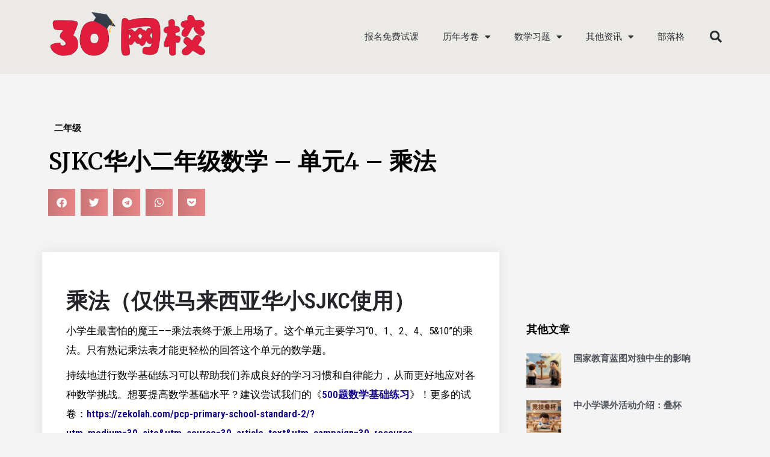

--- FILE ---
content_type: text/html; charset=UTF-8
request_url: https://30.com.my/sjkc%E5%8D%8E%E5%B0%8F%E4%BA%8C%E5%B9%B4%E7%BA%A7%E6%95%B0%E5%AD%A6-%E5%8D%95%E5%85%834-%E4%B9%98%E6%B3%95/
body_size: 24400
content:
<!DOCTYPE html>
<html lang="en-US">
<head>
	<meta charset="UTF-8" />
	<meta name="viewport" content="width=device-width, initial-scale=1.0, maximum-scale=1.0, user-scalable=no" />
	<link rel="pingback" href="https://30.com.my/xmlrpc.php">

	<meta name='robots' content='index, follow, max-image-preview:large, max-snippet:-1, max-video-preview:-1' />

	<!-- This site is optimized with the Yoast SEO plugin v21.0 - https://yoast.com/wordpress/plugins/seo/ -->
	<title>SJKC华小二年级数学 - 单元4 - 乘法</title>
	<meta name="description" content="二年级单元4《乘法》里，最重要就是需要把1到9的乘法表给背好，那任何问题都难不倒你了。快来下载习题吧！" />
	<link rel="canonical" href="https://30.com.my/sjkc华小二年级数学-单元4-乘法/" />
	<meta property="og:locale" content="en_US" />
	<meta property="og:type" content="article" />
	<meta property="og:title" content="SJKC华小二年级数学 - 单元4 - 乘法" />
	<meta property="og:description" content="二年级单元4《乘法》里，最重要就是需要把1到9的乘法表给背好，那任何问题都难不倒你了。快来下载习题吧！" />
	<meta property="og:url" content="https://30.com.my/sjkc华小二年级数学-单元4-乘法/" />
	<meta property="og:site_name" content="30网校" />
	<meta property="article:publisher" content="https://www.facebook.com/groups/sjkcmy/" />
	<meta property="article:published_time" content="2023-04-06T06:37:46+00:00" />
	<meta property="article:modified_time" content="2023-06-15T02:32:38+00:00" />
	<meta property="og:image" content="https://30.com.my/wp-content/uploads/2017/03/s2c4副本.jpg" />
	<meta property="og:image:width" content="942" />
	<meta property="og:image:height" content="792" />
	<meta property="og:image:type" content="image/jpeg" />
	<meta name="author" content="Pei Shi" />
	<meta name="twitter:card" content="summary_large_image" />
	<meta name="twitter:label1" content="Written by" />
	<meta name="twitter:data1" content="Pei Shi" />
	<meta name="twitter:label2" content="Est. reading time" />
	<meta name="twitter:data2" content="1 minute" />
	<script type="application/ld+json" class="yoast-schema-graph">{"@context":"https://schema.org","@graph":[{"@type":"WebPage","@id":"https://30.com.my/sjkc%e5%8d%8e%e5%b0%8f%e4%ba%8c%e5%b9%b4%e7%ba%a7%e6%95%b0%e5%ad%a6-%e5%8d%95%e5%85%834-%e4%b9%98%e6%b3%95/","url":"https://30.com.my/sjkc%e5%8d%8e%e5%b0%8f%e4%ba%8c%e5%b9%b4%e7%ba%a7%e6%95%b0%e5%ad%a6-%e5%8d%95%e5%85%834-%e4%b9%98%e6%b3%95/","name":"SJKC华小二年级数学 - 单元4 - 乘法","isPartOf":{"@id":"https://30.com.my/#website"},"primaryImageOfPage":{"@id":"https://30.com.my/sjkc%e5%8d%8e%e5%b0%8f%e4%ba%8c%e5%b9%b4%e7%ba%a7%e6%95%b0%e5%ad%a6-%e5%8d%95%e5%85%834-%e4%b9%98%e6%b3%95/#primaryimage"},"image":{"@id":"https://30.com.my/sjkc%e5%8d%8e%e5%b0%8f%e4%ba%8c%e5%b9%b4%e7%ba%a7%e6%95%b0%e5%ad%a6-%e5%8d%95%e5%85%834-%e4%b9%98%e6%b3%95/#primaryimage"},"thumbnailUrl":"https://30.com.my/wp-content/uploads/2017/03/s2c4副本.jpg","datePublished":"2023-04-06T06:37:46+00:00","dateModified":"2023-06-15T02:32:38+00:00","author":{"@id":"https://30.com.my/#/schema/person/21fadd31e1a3a2bdb309c79716e9cf30"},"description":"二年级单元4《乘法》里，最重要就是需要把1到9的乘法表给背好，那任何问题都难不倒你了。快来下载习题吧！","breadcrumb":{"@id":"https://30.com.my/sjkc%e5%8d%8e%e5%b0%8f%e4%ba%8c%e5%b9%b4%e7%ba%a7%e6%95%b0%e5%ad%a6-%e5%8d%95%e5%85%834-%e4%b9%98%e6%b3%95/#breadcrumb"},"inLanguage":"en-US","potentialAction":[{"@type":"ReadAction","target":["https://30.com.my/sjkc%e5%8d%8e%e5%b0%8f%e4%ba%8c%e5%b9%b4%e7%ba%a7%e6%95%b0%e5%ad%a6-%e5%8d%95%e5%85%834-%e4%b9%98%e6%b3%95/"]}]},{"@type":"ImageObject","inLanguage":"en-US","@id":"https://30.com.my/sjkc%e5%8d%8e%e5%b0%8f%e4%ba%8c%e5%b9%b4%e7%ba%a7%e6%95%b0%e5%ad%a6-%e5%8d%95%e5%85%834-%e4%b9%98%e6%b3%95/#primaryimage","url":"https://30.com.my/wp-content/uploads/2017/03/s2c4副本.jpg","contentUrl":"https://30.com.my/wp-content/uploads/2017/03/s2c4副本.jpg","width":942,"height":792},{"@type":"BreadcrumbList","@id":"https://30.com.my/sjkc%e5%8d%8e%e5%b0%8f%e4%ba%8c%e5%b9%b4%e7%ba%a7%e6%95%b0%e5%ad%a6-%e5%8d%95%e5%85%834-%e4%b9%98%e6%b3%95/#breadcrumb","itemListElement":[{"@type":"ListItem","position":1,"name":"Home","item":"https://30.com.my/"},{"@type":"ListItem","position":2,"name":"Blog","item":"https://30.com.my/blog/"},{"@type":"ListItem","position":3,"name":"SJKC华小二年级数学 &#8211; 单元4 &#8211; 乘法"}]},{"@type":"WebSite","@id":"https://30.com.my/#website","url":"https://30.com.my/","name":"30网校","description":"华小生的网校","potentialAction":[{"@type":"SearchAction","target":{"@type":"EntryPoint","urlTemplate":"https://30.com.my/?s={search_term_string}"},"query-input":"required name=search_term_string"}],"inLanguage":"en-US"},{"@type":"Person","@id":"https://30.com.my/#/schema/person/21fadd31e1a3a2bdb309c79716e9cf30","name":"Pei Shi","image":{"@type":"ImageObject","inLanguage":"en-US","@id":"https://30.com.my/#/schema/person/image/","url":"https://secure.gravatar.com/avatar/cc22f5364d003081188d0d34c6d07ff3?s=96&d=mm&r=g","contentUrl":"https://secure.gravatar.com/avatar/cc22f5364d003081188d0d34c6d07ff3?s=96&d=mm&r=g","caption":"Pei Shi"},"description":"努力习惯早睡早起的夜猫子。凌晨一点算早睡吗？","url":"https://30.com.my/author/peishi/"}]}</script>
	<!-- / Yoast SEO plugin. -->


<link rel='dns-prefetch' href='//maps.googleapis.com' />
<link rel='dns-prefetch' href='//fonts.googleapis.com' />
<link rel="alternate" type="application/rss+xml" title="30网校 &raquo; Feed" href="https://30.com.my/feed/" />
<link rel="alternate" type="application/rss+xml" title="30网校 &raquo; Comments Feed" href="https://30.com.my/comments/feed/" />
<link rel="alternate" type="application/rss+xml" title="30网校 &raquo; SJKC华小二年级数学 &#8211; 单元4 &#8211; 乘法 Comments Feed" href="https://30.com.my/sjkc%e5%8d%8e%e5%b0%8f%e4%ba%8c%e5%b9%b4%e7%ba%a7%e6%95%b0%e5%ad%a6-%e5%8d%95%e5%85%834-%e4%b9%98%e6%b3%95/feed/" />
<!-- 30.com.my is managing ads with Advanced Ads 2.0.16 – https://wpadvancedads.com/ --><script id="advads-ready">
			window.advanced_ads_ready=function(e,a){a=a||"complete";var d=function(e){return"interactive"===a?"loading"!==e:"complete"===e};d(document.readyState)?e():document.addEventListener("readystatechange",(function(a){d(a.target.readyState)&&e()}),{once:"interactive"===a})},window.advanced_ads_ready_queue=window.advanced_ads_ready_queue||[];		</script>
		
<link rel='preload stylesheet' as='style' onload="this.onload=null;this.rel='stylesheet'" id='wp-block-library-css' href='https://30.com.my/wp-includes/css/dist/block-library/style.min.css?ver=6.4.3' type='text/css' media='all' />
<style id='classic-theme-styles-inline-css' type='text/css'>
/*! This file is auto-generated */
.wp-block-button__link{color:#fff;background-color:#32373c;border-radius:9999px;box-shadow:none;text-decoration:none;padding:calc(.667em + 2px) calc(1.333em + 2px);font-size:1.125em}.wp-block-file__button{background:#32373c;color:#fff;text-decoration:none}
</style>
<style id='global-styles-inline-css' type='text/css'>
body{--wp--preset--color--black: #000000;--wp--preset--color--cyan-bluish-gray: #abb8c3;--wp--preset--color--white: #ffffff;--wp--preset--color--pale-pink: #f78da7;--wp--preset--color--vivid-red: #cf2e2e;--wp--preset--color--luminous-vivid-orange: #ff6900;--wp--preset--color--luminous-vivid-amber: #fcb900;--wp--preset--color--light-green-cyan: #7bdcb5;--wp--preset--color--vivid-green-cyan: #00d084;--wp--preset--color--pale-cyan-blue: #8ed1fc;--wp--preset--color--vivid-cyan-blue: #0693e3;--wp--preset--color--vivid-purple: #9b51e0;--wp--preset--gradient--vivid-cyan-blue-to-vivid-purple: linear-gradient(135deg,rgba(6,147,227,1) 0%,rgb(155,81,224) 100%);--wp--preset--gradient--light-green-cyan-to-vivid-green-cyan: linear-gradient(135deg,rgb(122,220,180) 0%,rgb(0,208,130) 100%);--wp--preset--gradient--luminous-vivid-amber-to-luminous-vivid-orange: linear-gradient(135deg,rgba(252,185,0,1) 0%,rgba(255,105,0,1) 100%);--wp--preset--gradient--luminous-vivid-orange-to-vivid-red: linear-gradient(135deg,rgba(255,105,0,1) 0%,rgb(207,46,46) 100%);--wp--preset--gradient--very-light-gray-to-cyan-bluish-gray: linear-gradient(135deg,rgb(238,238,238) 0%,rgb(169,184,195) 100%);--wp--preset--gradient--cool-to-warm-spectrum: linear-gradient(135deg,rgb(74,234,220) 0%,rgb(151,120,209) 20%,rgb(207,42,186) 40%,rgb(238,44,130) 60%,rgb(251,105,98) 80%,rgb(254,248,76) 100%);--wp--preset--gradient--blush-light-purple: linear-gradient(135deg,rgb(255,206,236) 0%,rgb(152,150,240) 100%);--wp--preset--gradient--blush-bordeaux: linear-gradient(135deg,rgb(254,205,165) 0%,rgb(254,45,45) 50%,rgb(107,0,62) 100%);--wp--preset--gradient--luminous-dusk: linear-gradient(135deg,rgb(255,203,112) 0%,rgb(199,81,192) 50%,rgb(65,88,208) 100%);--wp--preset--gradient--pale-ocean: linear-gradient(135deg,rgb(255,245,203) 0%,rgb(182,227,212) 50%,rgb(51,167,181) 100%);--wp--preset--gradient--electric-grass: linear-gradient(135deg,rgb(202,248,128) 0%,rgb(113,206,126) 100%);--wp--preset--gradient--midnight: linear-gradient(135deg,rgb(2,3,129) 0%,rgb(40,116,252) 100%);--wp--preset--font-size--small: 13px;--wp--preset--font-size--medium: 20px;--wp--preset--font-size--large: 36px;--wp--preset--font-size--x-large: 42px;--wp--preset--spacing--20: 0.44rem;--wp--preset--spacing--30: 0.67rem;--wp--preset--spacing--40: 1rem;--wp--preset--spacing--50: 1.5rem;--wp--preset--spacing--60: 2.25rem;--wp--preset--spacing--70: 3.38rem;--wp--preset--spacing--80: 5.06rem;--wp--preset--shadow--natural: 6px 6px 9px rgba(0, 0, 0, 0.2);--wp--preset--shadow--deep: 12px 12px 50px rgba(0, 0, 0, 0.4);--wp--preset--shadow--sharp: 6px 6px 0px rgba(0, 0, 0, 0.2);--wp--preset--shadow--outlined: 6px 6px 0px -3px rgba(255, 255, 255, 1), 6px 6px rgba(0, 0, 0, 1);--wp--preset--shadow--crisp: 6px 6px 0px rgba(0, 0, 0, 1);}:where(.is-layout-flex){gap: 0.5em;}:where(.is-layout-grid){gap: 0.5em;}body .is-layout-flow > .alignleft{float: left;margin-inline-start: 0;margin-inline-end: 2em;}body .is-layout-flow > .alignright{float: right;margin-inline-start: 2em;margin-inline-end: 0;}body .is-layout-flow > .aligncenter{margin-left: auto !important;margin-right: auto !important;}body .is-layout-constrained > .alignleft{float: left;margin-inline-start: 0;margin-inline-end: 2em;}body .is-layout-constrained > .alignright{float: right;margin-inline-start: 2em;margin-inline-end: 0;}body .is-layout-constrained > .aligncenter{margin-left: auto !important;margin-right: auto !important;}body .is-layout-constrained > :where(:not(.alignleft):not(.alignright):not(.alignfull)){max-width: var(--wp--style--global--content-size);margin-left: auto !important;margin-right: auto !important;}body .is-layout-constrained > .alignwide{max-width: var(--wp--style--global--wide-size);}body .is-layout-flex{display: flex;}body .is-layout-flex{flex-wrap: wrap;align-items: center;}body .is-layout-flex > *{margin: 0;}body .is-layout-grid{display: grid;}body .is-layout-grid > *{margin: 0;}:where(.wp-block-columns.is-layout-flex){gap: 2em;}:where(.wp-block-columns.is-layout-grid){gap: 2em;}:where(.wp-block-post-template.is-layout-flex){gap: 1.25em;}:where(.wp-block-post-template.is-layout-grid){gap: 1.25em;}.has-black-color{color: var(--wp--preset--color--black) !important;}.has-cyan-bluish-gray-color{color: var(--wp--preset--color--cyan-bluish-gray) !important;}.has-white-color{color: var(--wp--preset--color--white) !important;}.has-pale-pink-color{color: var(--wp--preset--color--pale-pink) !important;}.has-vivid-red-color{color: var(--wp--preset--color--vivid-red) !important;}.has-luminous-vivid-orange-color{color: var(--wp--preset--color--luminous-vivid-orange) !important;}.has-luminous-vivid-amber-color{color: var(--wp--preset--color--luminous-vivid-amber) !important;}.has-light-green-cyan-color{color: var(--wp--preset--color--light-green-cyan) !important;}.has-vivid-green-cyan-color{color: var(--wp--preset--color--vivid-green-cyan) !important;}.has-pale-cyan-blue-color{color: var(--wp--preset--color--pale-cyan-blue) !important;}.has-vivid-cyan-blue-color{color: var(--wp--preset--color--vivid-cyan-blue) !important;}.has-vivid-purple-color{color: var(--wp--preset--color--vivid-purple) !important;}.has-black-background-color{background-color: var(--wp--preset--color--black) !important;}.has-cyan-bluish-gray-background-color{background-color: var(--wp--preset--color--cyan-bluish-gray) !important;}.has-white-background-color{background-color: var(--wp--preset--color--white) !important;}.has-pale-pink-background-color{background-color: var(--wp--preset--color--pale-pink) !important;}.has-vivid-red-background-color{background-color: var(--wp--preset--color--vivid-red) !important;}.has-luminous-vivid-orange-background-color{background-color: var(--wp--preset--color--luminous-vivid-orange) !important;}.has-luminous-vivid-amber-background-color{background-color: var(--wp--preset--color--luminous-vivid-amber) !important;}.has-light-green-cyan-background-color{background-color: var(--wp--preset--color--light-green-cyan) !important;}.has-vivid-green-cyan-background-color{background-color: var(--wp--preset--color--vivid-green-cyan) !important;}.has-pale-cyan-blue-background-color{background-color: var(--wp--preset--color--pale-cyan-blue) !important;}.has-vivid-cyan-blue-background-color{background-color: var(--wp--preset--color--vivid-cyan-blue) !important;}.has-vivid-purple-background-color{background-color: var(--wp--preset--color--vivid-purple) !important;}.has-black-border-color{border-color: var(--wp--preset--color--black) !important;}.has-cyan-bluish-gray-border-color{border-color: var(--wp--preset--color--cyan-bluish-gray) !important;}.has-white-border-color{border-color: var(--wp--preset--color--white) !important;}.has-pale-pink-border-color{border-color: var(--wp--preset--color--pale-pink) !important;}.has-vivid-red-border-color{border-color: var(--wp--preset--color--vivid-red) !important;}.has-luminous-vivid-orange-border-color{border-color: var(--wp--preset--color--luminous-vivid-orange) !important;}.has-luminous-vivid-amber-border-color{border-color: var(--wp--preset--color--luminous-vivid-amber) !important;}.has-light-green-cyan-border-color{border-color: var(--wp--preset--color--light-green-cyan) !important;}.has-vivid-green-cyan-border-color{border-color: var(--wp--preset--color--vivid-green-cyan) !important;}.has-pale-cyan-blue-border-color{border-color: var(--wp--preset--color--pale-cyan-blue) !important;}.has-vivid-cyan-blue-border-color{border-color: var(--wp--preset--color--vivid-cyan-blue) !important;}.has-vivid-purple-border-color{border-color: var(--wp--preset--color--vivid-purple) !important;}.has-vivid-cyan-blue-to-vivid-purple-gradient-background{background: var(--wp--preset--gradient--vivid-cyan-blue-to-vivid-purple) !important;}.has-light-green-cyan-to-vivid-green-cyan-gradient-background{background: var(--wp--preset--gradient--light-green-cyan-to-vivid-green-cyan) !important;}.has-luminous-vivid-amber-to-luminous-vivid-orange-gradient-background{background: var(--wp--preset--gradient--luminous-vivid-amber-to-luminous-vivid-orange) !important;}.has-luminous-vivid-orange-to-vivid-red-gradient-background{background: var(--wp--preset--gradient--luminous-vivid-orange-to-vivid-red) !important;}.has-very-light-gray-to-cyan-bluish-gray-gradient-background{background: var(--wp--preset--gradient--very-light-gray-to-cyan-bluish-gray) !important;}.has-cool-to-warm-spectrum-gradient-background{background: var(--wp--preset--gradient--cool-to-warm-spectrum) !important;}.has-blush-light-purple-gradient-background{background: var(--wp--preset--gradient--blush-light-purple) !important;}.has-blush-bordeaux-gradient-background{background: var(--wp--preset--gradient--blush-bordeaux) !important;}.has-luminous-dusk-gradient-background{background: var(--wp--preset--gradient--luminous-dusk) !important;}.has-pale-ocean-gradient-background{background: var(--wp--preset--gradient--pale-ocean) !important;}.has-electric-grass-gradient-background{background: var(--wp--preset--gradient--electric-grass) !important;}.has-midnight-gradient-background{background: var(--wp--preset--gradient--midnight) !important;}.has-small-font-size{font-size: var(--wp--preset--font-size--small) !important;}.has-medium-font-size{font-size: var(--wp--preset--font-size--medium) !important;}.has-large-font-size{font-size: var(--wp--preset--font-size--large) !important;}.has-x-large-font-size{font-size: var(--wp--preset--font-size--x-large) !important;}
.wp-block-navigation a:where(:not(.wp-element-button)){color: inherit;}
:where(.wp-block-post-template.is-layout-flex){gap: 1.25em;}:where(.wp-block-post-template.is-layout-grid){gap: 1.25em;}
:where(.wp-block-columns.is-layout-flex){gap: 2em;}:where(.wp-block-columns.is-layout-grid){gap: 2em;}
.wp-block-pullquote{font-size: 1.5em;line-height: 1.6;}
</style>
<link rel='stylesheet' id='elementor-icons-css' href='https://30.com.my/wp-content/plugins/elementor/assets/lib/eicons/css/elementor-icons.min.css?ver=5.31.0' type='text/css' media='all' />
<link rel='stylesheet' id='elementor-frontend-css' href='https://30.com.my/wp-content/plugins/elementor/assets/css/frontend.min.css?ver=3.24.4' type='text/css' media='all' />
<link rel='stylesheet' id='swiper-css' href='https://30.com.my/wp-content/plugins/elementor/assets/lib/swiper/v8/css/swiper.min.css?ver=8.4.5' type='text/css' media='all' />
<link rel='stylesheet' id='e-swiper-css' href='https://30.com.my/wp-content/plugins/elementor/assets/css/conditionals/e-swiper.min.css?ver=3.24.4' type='text/css' media='all' />
<link rel='stylesheet' id='elementor-post-12570-css' href='https://30.com.my/wp-content/uploads/elementor/css/post-12570.css?ver=1763113125' type='text/css' media='all' />
<link rel='stylesheet' id='elementor-pro-css' href='https://30.com.my/wp-content/plugins/elementor-pro/assets/css/frontend.min.css?ver=3.15.1' type='text/css' media='all' />
<link rel='stylesheet' id='font-awesome-5-all-css' href='https://30.com.my/wp-content/plugins/elementor/assets/lib/font-awesome/css/all.min.css?ver=3.24.4' type='text/css' media='all' />
<link rel='stylesheet' id='font-awesome-4-shim-css' href='https://30.com.my/wp-content/plugins/elementor/assets/lib/font-awesome/css/v4-shims.min.css?ver=3.24.4' type='text/css' media='all' />
<link rel='stylesheet' id='elementor-global-css' href='https://30.com.my/wp-content/uploads/elementor/css/global.css?ver=1763113126' type='text/css' media='all' />
<link rel='stylesheet' id='elementor-post-20877-css' href='https://30.com.my/wp-content/uploads/elementor/css/post-20877.css?ver=1763113126' type='text/css' media='all' />
<link rel='stylesheet' id='elementor-post-8548-css' href='https://30.com.my/wp-content/uploads/elementor/css/post-8548.css?ver=1763113126' type='text/css' media='all' />
<link rel='stylesheet' id='elementor-post-20055-css' href='https://30.com.my/wp-content/uploads/elementor/css/post-20055.css?ver=1763113158' type='text/css' media='all' />
<link rel='stylesheet' id='fluentform-elementor-widget-css' href='https://30.com.my/wp-content/plugins/fluentform/assets/css/fluent-forms-elementor-widget.css?ver=6.1.12' type='text/css' media='all' />
<link rel='stylesheet' id='mylisting-google-maps-css' href='https://30.com.my/wp-content/themes/my-listing/assets/dist/maps/google-maps/google-maps.css?ver=2.9.2' type='text/css' media='all' />
<link rel='stylesheet' id='mylisting-icons-css' href='https://30.com.my/wp-content/themes/my-listing/assets/dist/icons.css?ver=2.9.2' type='text/css' media='all' />
<link rel='stylesheet' id='mylisting-material-icons-css' href='https://fonts.googleapis.com/icon?family=Material+Icons&#038;display=swap&#038;ver=6.4.3' type='text/css' media='all' />
<link rel='stylesheet' id='select2-css' href='https://30.com.my/wp-content/themes/my-listing/assets/vendor/select2/select2.css?ver=4.0.13' type='text/css' media='all' />
<link rel='stylesheet' id='mylisting-vendor-css' href='https://30.com.my/wp-content/themes/my-listing/assets/dist/vendor.css?ver=2.9.2' type='text/css' media='all' />
<link rel='stylesheet' id='mylisting-frontend-css' href='https://30.com.my/wp-content/themes/my-listing/assets/dist/frontend.css?ver=2.9.2' type='text/css' media='all' />
<link rel='stylesheet' id='wc-general-style-css' href='https://30.com.my/wp-content/themes/my-listing/assets/dist/wc-general-style.css?ver=2.9.2' type='text/css' media='all' />
<link rel='stylesheet' id='theme-styles-default-css' href='https://30.com.my/wp-content/themes/my-listing/style.css?ver=6.4.3' type='text/css' media='all' />
<style id='theme-styles-default-inline-css' type='text/css'>
:root{}
</style>
<link rel='stylesheet' id='mylisting-dynamic-styles-css' href='https://30.com.my/wp-content/uploads/mylisting-dynamic-styles.css?ver=1655278525' type='text/css' media='all' />
<link rel='stylesheet' id='google-fonts-1-css' href='https://fonts.googleapis.com/css?family=Roboto%3A100%2C100italic%2C200%2C200italic%2C300%2C300italic%2C400%2C400italic%2C500%2C500italic%2C600%2C600italic%2C700%2C700italic%2C800%2C800italic%2C900%2C900italic%7CRoboto+Slab%3A100%2C100italic%2C200%2C200italic%2C300%2C300italic%2C400%2C400italic%2C500%2C500italic%2C600%2C600italic%2C700%2C700italic%2C800%2C800italic%2C900%2C900italic%7CRoboto+Condensed%3A100%2C100italic%2C200%2C200italic%2C300%2C300italic%2C400%2C400italic%2C500%2C500italic%2C600%2C600italic%2C700%2C700italic%2C800%2C800italic%2C900%2C900italic%7CMerriweather%3A100%2C100italic%2C200%2C200italic%2C300%2C300italic%2C400%2C400italic%2C500%2C500italic%2C600%2C600italic%2C700%2C700italic%2C800%2C800italic%2C900%2C900italic&#038;display=auto&#038;ver=6.4.3' type='text/css' media='all' />
<link rel='stylesheet' id='elementor-icons-shared-0-css' href='https://30.com.my/wp-content/plugins/elementor/assets/lib/font-awesome/css/fontawesome.min.css?ver=5.15.3' type='text/css' media='all' />
<link rel='stylesheet' id='elementor-icons-fa-solid-css' href='https://30.com.my/wp-content/plugins/elementor/assets/lib/font-awesome/css/solid.min.css?ver=5.15.3' type='text/css' media='all' />
<link rel='stylesheet' id='elementor-icons-fa-brands-css' href='https://30.com.my/wp-content/plugins/elementor/assets/lib/font-awesome/css/brands.min.css?ver=5.15.3' type='text/css' media='all' />
<link rel="preconnect" href="https://fonts.gstatic.com/" crossorigin><script type="text/javascript" src="https://30.com.my/wp-includes/js/jquery/jquery.min.js?ver=3.7.1" id="jquery-core-js"></script>
<script type="text/javascript" src="https://30.com.my/wp-includes/js/jquery/jquery-migrate.min.js?ver=3.4.1" id="jquery-migrate-js"></script>
<script type="text/javascript" src="//30.com.my/wp-content/plugins/revslider/sr6/assets/js/rbtools.min.js?ver=6.7.40" async id="tp-tools-js"></script>
<script type="text/javascript" src="//30.com.my/wp-content/plugins/revslider/sr6/assets/js/rs6.min.js?ver=6.7.40" async id="revmin-js"></script>
<script type="text/javascript" src="https://30.com.my/wp-content/plugins/elementor/assets/lib/font-awesome/js/v4-shims.min.js?ver=3.24.4" id="font-awesome-4-shim-js"></script>
<link rel="https://api.w.org/" href="https://30.com.my/wp-json/" /><link rel="alternate" type="application/json" href="https://30.com.my/wp-json/wp/v2/posts/621" /><link rel="EditURI" type="application/rsd+xml" title="RSD" href="https://30.com.my/xmlrpc.php?rsd" />
<meta name="generator" content="WordPress 6.4.3" />
<link rel='shortlink' href='https://30.com.my/?p=621' />
<link rel="alternate" type="application/json+oembed" href="https://30.com.my/wp-json/oembed/1.0/embed?url=https%3A%2F%2F30.com.my%2Fsjkc%25e5%258d%258e%25e5%25b0%258f%25e4%25ba%258c%25e5%25b9%25b4%25e7%25ba%25a7%25e6%2595%25b0%25e5%25ad%25a6-%25e5%258d%2595%25e5%2585%25834-%25e4%25b9%2598%25e6%25b3%2595%2F" />
<link rel="alternate" type="text/xml+oembed" href="https://30.com.my/wp-json/oembed/1.0/embed?url=https%3A%2F%2F30.com.my%2Fsjkc%25e5%258d%258e%25e5%25b0%258f%25e4%25ba%258c%25e5%25b9%25b4%25e7%25ba%25a7%25e6%2595%25b0%25e5%25ad%25a6-%25e5%258d%2595%25e5%2585%25834-%25e4%25b9%2598%25e6%25b3%2595%2F&#038;format=xml" />
<script type="text/javascript">var MyListing = {"Helpers":{},"Handlers":{},"MapConfig":{"ClusterSize":35,"AccessToken":"","Language":"default","TypeRestrictions":"geocode","CountryRestrictions":[],"CustomSkins":{}}};</script><script type="text/javascript">var CASE27 = {"ajax_url":"https:\/\/30.com.my\/wp-admin\/admin-ajax.php","login_url":"https:\/\/30.com.my\/my-account\/","register_url":"https:\/\/30.com.my\/my-account\/?register","mylisting_ajax_url":"\/?mylisting-ajax=1","env":"production","ajax_nonce":"39e6a58b22","l10n":{"selectOption":"Select an option","errorLoading":"The results could not be loaded.","removeAllItems":"Remove all items","loadingMore":"Loading more results\u2026","noResults":"No results found","searching":"Searching\u2026","datepicker":{"format":"DD MMMM, YY","timeFormat":"h:mm A","dateTimeFormat":"DD MMMM, YY, h:mm A","timePicker24Hour":false,"firstDay":1,"applyLabel":"Apply","cancelLabel":"Cancel","customRangeLabel":"Custom Range","daysOfWeek":["Su","Mo","Tu","We","Th","Fr","Sa"],"monthNames":["January","February","March","April","May","June","July","August","September","October","November","December"]},"irreversible_action":"This is an irreversible action. Proceed anyway?","delete_listing_confirm":"Are you sure you want to delete this listing?","copied_to_clipboard":"Copied!","nearby_listings_location_required":"Enter a location to find nearby listings.","nearby_listings_retrieving_location":"Retrieving location...","nearby_listings_searching":"Searching for nearby listings...","geolocation_failed":"You must enable location to use this feature.","something_went_wrong":"Something went wrong.","all_in_category":"All in \"%s\"","invalid_file_type":"Invalid file type. Accepted types:","file_limit_exceeded":"You have exceeded the file upload limit (%d)."},"woocommerce":[],"map_provider":"google-maps","js_field_html_img":"<div class=\"uploaded-file uploaded-image review-gallery-image job-manager-uploaded-file\">\t<span class=\"uploaded-file-preview\">\t\t\t\t\t<span class=\"job-manager-uploaded-file-preview\">\t\t\t\t<img src=\"\">\t\t\t<\/span>\t\t\t\t<a class=\"remove-uploaded-file review-gallery-image-remove job-manager-remove-uploaded-file\"><i class=\"mi delete\"><\/i><\/a>\t<\/span>\t<input type=\"hidden\" class=\"input-text\" name=\"\" value=\"b64:\"><\/div>","js_field_html":"<div class=\"uploaded-file  review-gallery-image job-manager-uploaded-file\">\t<span class=\"uploaded-file-preview\">\t\t\t\t\t<span class=\"job-manager-uploaded-file-name\">\t\t\t\t<i class=\"mi insert_drive_file uploaded-file-icon\"><\/i>\t\t\t\t<code><\/code>\t\t\t<\/span>\t\t\t\t<a class=\"remove-uploaded-file review-gallery-image-remove job-manager-remove-uploaded-file\"><i class=\"mi delete\"><\/i><\/a>\t<\/span>\t<input type=\"hidden\" class=\"input-text\" name=\"\" value=\"b64:\"><\/div>"};</script><meta name="generator" content="Elementor 3.24.4; features: additional_custom_breakpoints; settings: css_print_method-external, google_font-enabled, font_display-auto">
<meta property="fb:app_id" content="333111367084633" />			<style>
				.e-con.e-parent:nth-of-type(n+4):not(.e-lazyloaded):not(.e-no-lazyload),
				.e-con.e-parent:nth-of-type(n+4):not(.e-lazyloaded):not(.e-no-lazyload) * {
					background-image: none !important;
				}
				@media screen and (max-height: 1024px) {
					.e-con.e-parent:nth-of-type(n+3):not(.e-lazyloaded):not(.e-no-lazyload),
					.e-con.e-parent:nth-of-type(n+3):not(.e-lazyloaded):not(.e-no-lazyload) * {
						background-image: none !important;
					}
				}
				@media screen and (max-height: 640px) {
					.e-con.e-parent:nth-of-type(n+2):not(.e-lazyloaded):not(.e-no-lazyload),
					.e-con.e-parent:nth-of-type(n+2):not(.e-lazyloaded):not(.e-no-lazyload) * {
						background-image: none !important;
					}
				}
			</style>
			<meta name="generator" content="Powered by Slider Revolution 6.7.40 - responsive, Mobile-Friendly Slider Plugin for WordPress with comfortable drag and drop interface." />
<!-- Global site tag (gtag.js) - Google Analytics -->
<script async src="https://www.googletagmanager.com/gtag/js?id=UA-91917947-1"></script>
<script>
  window.dataLayer = window.dataLayer || [];
  function gtag(){dataLayer.push(arguments);}
  gtag('js', new Date());

  gtag('config', 'UA-91917947-1');
</script>


<meta name="facebook-domain-verification" content="6gs241zbn6q4nxmkt5xiuc6rus2mjs" />



<link rel="icon" href="https://30.com.my/wp-content/uploads/2022/10/cropped-Favicon-V2-32x32.png" sizes="32x32" />
<link rel="icon" href="https://30.com.my/wp-content/uploads/2022/10/cropped-Favicon-V2-192x192.png" sizes="192x192" />
<link rel="apple-touch-icon" href="https://30.com.my/wp-content/uploads/2022/10/cropped-Favicon-V2-180x180.png" />
<meta name="msapplication-TileImage" content="https://30.com.my/wp-content/uploads/2022/10/cropped-Favicon-V2-270x270.png" />
<script>function setREVStartSize(e){
			//window.requestAnimationFrame(function() {
				window.RSIW = window.RSIW===undefined ? window.innerWidth : window.RSIW;
				window.RSIH = window.RSIH===undefined ? window.innerHeight : window.RSIH;
				try {
					var pw = document.getElementById(e.c).parentNode.offsetWidth,
						newh;
					pw = pw===0 || isNaN(pw) || (e.l=="fullwidth" || e.layout=="fullwidth") ? window.RSIW : pw;
					e.tabw = e.tabw===undefined ? 0 : parseInt(e.tabw);
					e.thumbw = e.thumbw===undefined ? 0 : parseInt(e.thumbw);
					e.tabh = e.tabh===undefined ? 0 : parseInt(e.tabh);
					e.thumbh = e.thumbh===undefined ? 0 : parseInt(e.thumbh);
					e.tabhide = e.tabhide===undefined ? 0 : parseInt(e.tabhide);
					e.thumbhide = e.thumbhide===undefined ? 0 : parseInt(e.thumbhide);
					e.mh = e.mh===undefined || e.mh=="" || e.mh==="auto" ? 0 : parseInt(e.mh,0);
					if(e.layout==="fullscreen" || e.l==="fullscreen")
						newh = Math.max(e.mh,window.RSIH);
					else{
						e.gw = Array.isArray(e.gw) ? e.gw : [e.gw];
						for (var i in e.rl) if (e.gw[i]===undefined || e.gw[i]===0) e.gw[i] = e.gw[i-1];
						e.gh = e.el===undefined || e.el==="" || (Array.isArray(e.el) && e.el.length==0)? e.gh : e.el;
						e.gh = Array.isArray(e.gh) ? e.gh : [e.gh];
						for (var i in e.rl) if (e.gh[i]===undefined || e.gh[i]===0) e.gh[i] = e.gh[i-1];
											
						var nl = new Array(e.rl.length),
							ix = 0,
							sl;
						e.tabw = e.tabhide>=pw ? 0 : e.tabw;
						e.thumbw = e.thumbhide>=pw ? 0 : e.thumbw;
						e.tabh = e.tabhide>=pw ? 0 : e.tabh;
						e.thumbh = e.thumbhide>=pw ? 0 : e.thumbh;
						for (var i in e.rl) nl[i] = e.rl[i]<window.RSIW ? 0 : e.rl[i];
						sl = nl[0];
						for (var i in nl) if (sl>nl[i] && nl[i]>0) { sl = nl[i]; ix=i;}
						var m = pw>(e.gw[ix]+e.tabw+e.thumbw) ? 1 : (pw-(e.tabw+e.thumbw)) / (e.gw[ix]);
						newh =  (e.gh[ix] * m) + (e.tabh + e.thumbh);
					}
					var el = document.getElementById(e.c);
					if (el!==null && el) el.style.height = newh+"px";
					el = document.getElementById(e.c+"_wrapper");
					if (el!==null && el) {
						el.style.height = newh+"px";
						el.style.display = "block";
					}
				} catch(e){
					console.log("Failure at Presize of Slider:" + e)
				}
			//});
		  };</script>
		<style type="text/css" id="wp-custom-css">
			
.elementor-widget-container ul {
    list-style: disc;
}		</style>
		<style type="text/css" id="mylisting-typography">.post-cover-buttons > ul > li > a, .post-cover-buttons > ul > li > div{color:#000000;}.blogpost-section .section-body p, .blogpost-section .section-body ul, .blogpost-section .section-body p, .blogpost-section .section-body ol{color:#000000;}</style></head>
<body class="post-template-default single single-post postid-621 single-format-standard my-listing elementor-default elementor-template-full-width elementor-kit-12570 aa-prefix-advads- elementor-page-20055">


<div id="c27-site-wrapper"><div class="loader-bg main-loader" style="background-color: #ffffff;">
	
<div class="paper-spinner " style="width: 28px; height: 28px;">
	<div class="spinner-container active">
		<div class="spinner-layer layer-1" style="border-color: #242429;">
			<div class="circle-clipper left">
				<div class="circle" style="border-width: 3px;"></div>
			</div><div class="gap-patch">
				<div class="circle" style="border-width: 3px;"></div>
			</div><div class="circle-clipper right">
				<div class="circle" style="border-width: 3px;"></div>
			</div>
		</div>
	</div>
</div></div>
		<div data-elementor-type="header" data-elementor-id="20877" class="elementor elementor-20877 elementor-location-header" data-elementor-post-type="elementor_library">
					<div class="elementor-section-wrap">
								<header class="elementor-section elementor-top-section elementor-element elementor-element-75b9f090 elementor-section-content-middle elementor-section-height-min-height elementor-section-boxed elementor-section-height-default elementor-section-items-middle" data-id="75b9f090" data-element_type="section" data-settings="{&quot;background_background&quot;:&quot;classic&quot;}">
						<div class="elementor-container elementor-column-gap-no">
					<div class="elementor-column elementor-col-25 elementor-top-column elementor-element elementor-element-26213f80" data-id="26213f80" data-element_type="column">
			<div class="elementor-widget-wrap elementor-element-populated">
						<div class="elementor-element elementor-element-1dbcdc2 elementor-widget elementor-widget-image" data-id="1dbcdc2" data-element_type="widget" data-widget_type="image.default">
				<div class="elementor-widget-container">
														<a href="https://30.com.my">
							<img fetchpriority="high" width="460" height="198" src="https://30.com.my/wp-content/uploads/2022/04/2022-New-Logo-01-460x198.png" class="attachment-medium size-medium wp-image-20881" alt="" srcset="https://30.com.my/wp-content/uploads/2022/04/2022-New-Logo-01-460x198.png 460w, https://30.com.my/wp-content/uploads/2022/04/2022-New-Logo-01-1024x441.png 1024w, https://30.com.my/wp-content/uploads/2022/04/2022-New-Logo-01-768x331.png 768w, https://30.com.my/wp-content/uploads/2022/04/2022-New-Logo-01-1536x661.png 1536w, https://30.com.my/wp-content/uploads/2022/04/2022-New-Logo-01-2048x882.png 2048w, https://30.com.my/wp-content/uploads/2022/04/2022-New-Logo-01-600x258.png 600w" sizes="(max-width: 460px) 100vw, 460px" />								</a>
													</div>
				</div>
					</div>
		</div>
				<div class="elementor-column elementor-col-50 elementor-top-column elementor-element elementor-element-1e050c1d" data-id="1e050c1d" data-element_type="column">
			<div class="elementor-widget-wrap elementor-element-populated">
						<div class="elementor-element elementor-element-12bc1e4c elementor-nav-menu__align-right elementor-nav-menu--stretch elementor-nav-menu--dropdown-tablet elementor-nav-menu__text-align-aside elementor-nav-menu--toggle elementor-nav-menu--burger elementor-widget elementor-widget-nav-menu" data-id="12bc1e4c" data-element_type="widget" data-settings="{&quot;full_width&quot;:&quot;stretch&quot;,&quot;layout&quot;:&quot;horizontal&quot;,&quot;submenu_icon&quot;:{&quot;value&quot;:&quot;&lt;i class=\&quot;fas fa-caret-down\&quot;&gt;&lt;\/i&gt;&quot;,&quot;library&quot;:&quot;fa-solid&quot;},&quot;toggle&quot;:&quot;burger&quot;}" data-widget_type="nav-menu.default">
				<div class="elementor-widget-container">
						<nav class="elementor-nav-menu--main elementor-nav-menu__container elementor-nav-menu--layout-horizontal e--pointer-underline e--animation-fade">
				<ul id="menu-1-12bc1e4c" class="elementor-nav-menu"><li class="menu-item menu-item-type-custom menu-item-object-custom menu-item-19250"><a href="https://buxi.my/#try" class="elementor-item elementor-item-anchor">报名免费试课</a></li>
<li class="menu-item menu-item-type-post_type menu-item-object-page menu-item-has-children menu-item-4328"><a href="https://30.com.my/sjkc-past-year-exam-paper-download%e5%8d%8e%e5%b0%8f%e5%8e%86%e5%b9%b4%e8%80%83%e5%8d%b7%e5%85%8d%e8%b4%b9%e4%b8%8b%e8%bd%bd/" class="elementor-item">历年考卷</a>
<ul class="sub-menu elementor-nav-menu--dropdown">
	<li class="menu-item menu-item-type-custom menu-item-object-custom menu-item-has-children menu-item-28355"><a class="elementor-sub-item">【平装考卷】</a>
	<ul class="sub-menu elementor-nav-menu--dropdown">
		<li class="menu-item menu-item-type-custom menu-item-object-custom menu-item-28361"><a href="https://30.com.my/eco-epaper-s1/?utm_medium=30_site&#038;utm_source=30_menu&#038;utm_campaign=30_s123" class="elementor-sub-item">【平装考卷】一年级</a></li>
		<li class="menu-item menu-item-type-custom menu-item-object-custom menu-item-28358"><a href="https://30.com.my/eco-epaper-s2/?utm_medium=30_site&#038;utm_source=30_menu&#038;utm_campaign=30_s123" class="elementor-sub-item">【平装考卷】二年级</a></li>
		<li class="menu-item menu-item-type-custom menu-item-object-custom menu-item-28360"><a href="https://30.com.my/eco-epaper-s3/?utm_medium=30_site&#038;utm_source=30_menu&#038;utm_campaign=30_s123" class="elementor-sub-item">【平装考卷】三年级</a></li>
	</ul>
</li>
	<li class="menu-item menu-item-type-post_type menu-item-object-page menu-item-has-children menu-item-15816"><a href="https://30.com.my/e-paper/" class="elementor-sub-item">UASA热门题库</a>
	<ul class="sub-menu elementor-nav-menu--dropdown">
		<li class="menu-item menu-item-type-custom menu-item-object-custom menu-item-19627"><a href="https://zekolah.com/product/hq-uasa-s4/?utm_medium=30_site&#038;utm_source=30_menu&#038;utm_campaign=30_s456" class="elementor-sub-item">【热门题库】四年级</a></li>
		<li class="menu-item menu-item-type-custom menu-item-object-custom menu-item-19628"><a href="https://zekolah.com/product/hq-uasa-s5/?utm_medium=30_site&#038;utm_source=30_menu&#038;utm_campaign=30_s456" class="elementor-sub-item">【热门题库】五年级</a></li>
		<li class="menu-item menu-item-type-custom menu-item-object-custom menu-item-19629"><a href="https://zekolah.com/product/hq-uasa-s6/?utm_medium=30_site&#038;utm_source=30_menu&#038;utm_campaign=30_s456" class="elementor-sub-item">【热门题库】六年级</a></li>
	</ul>
</li>
	<li class="menu-item menu-item-type-custom menu-item-object-custom menu-item-has-children menu-item-28366"><a href="https://30.com.my/eco-epaper-s2" class="elementor-sub-item">免费下载</a>
	<ul class="sub-menu elementor-nav-menu--dropdown">
		<li class="menu-item menu-item-type-custom menu-item-object-custom menu-item-has-children menu-item-4336"><a href="#" class="elementor-sub-item elementor-item-anchor">以年级分类</a>
		<ul class="sub-menu elementor-nav-menu--dropdown">
			<li class="menu-item menu-item-type-post_type menu-item-object-post menu-item-4329"><a href="https://30.com.my/%e5%8d%8e%e5%b0%8f%e4%b8%80%e5%b9%b4%e7%ba%a7-kssr%e8%80%83%e8%af%95%e9%a2%98%e5%ba%93-sjkc-past-year-paper/" class="elementor-sub-item">一年级</a></li>
			<li class="menu-item menu-item-type-post_type menu-item-object-post menu-item-4715"><a href="https://30.com.my/sjkc%e5%8d%8e%e5%b0%8f%e4%ba%8c%e5%b9%b4%e7%ba%a7-kssr%e8%80%83%e8%af%95-bank-soalan/" class="elementor-sub-item">二年级</a></li>
			<li class="menu-item menu-item-type-post_type menu-item-object-post menu-item-4357"><a href="https://30.com.my/%e5%8d%8e%e5%b0%8f%e4%b8%89%e5%b9%b4%e7%ba%a7-kssr%e8%80%83%e8%af%95%e9%a2%98%e5%ba%93-sjkc-exam-paper/" class="elementor-sub-item">三年级</a></li>
			<li class="menu-item menu-item-type-post_type menu-item-object-post menu-item-4331"><a href="https://30.com.my/%e5%8d%8e%e5%b0%8f%e5%9b%9b%e5%b9%b4%e7%ba%a7-kssr%e8%80%83%e8%af%95%e9%a2%98%e5%ba%93/" class="elementor-sub-item">四年级</a></li>
			<li class="menu-item menu-item-type-post_type menu-item-object-post menu-item-4332"><a href="https://30.com.my/sjkc-bank-soalan-%e5%b0%8f%e5%ad%a6%e4%ba%94%e5%b9%b4%e7%ba%a7-kssr%e8%80%83%e8%af%95%e9%a2%98%e5%ba%93%e5%8e%86%e5%b9%b4%e8%80%83%e5%8d%b7/" class="elementor-sub-item">五年级</a></li>
			<li class="menu-item menu-item-type-post_type menu-item-object-post menu-item-4330"><a href="https://30.com.my/%e5%8d%8e%e5%b0%8f%e5%85%ad%e5%b9%b4%e7%ba%a7-kssr%e8%80%83%e8%af%95%e9%a2%98%e5%ba%93-eaxm-paper/" class="elementor-sub-item">六年级</a></li>
		</ul>
</li>
		<li class="menu-item menu-item-type-custom menu-item-object-custom menu-item-has-children menu-item-4338"><a href="#" class="elementor-sub-item elementor-item-anchor">以考试分类</a>
		<ul class="sub-menu elementor-nav-menu--dropdown">
			<li class="menu-item menu-item-type-post_type menu-item-object-post menu-item-has-children menu-item-4333"><a href="https://30.com.my/sjkc-exam-paper-%e5%8d%8e%e5%b0%8f%e7%ac%ac%e4%b8%80%e6%ac%a1%e8%af%84%e5%ae%a1%e5%8e%86%e5%b9%b4%e8%80%83%e5%8d%b7/" class="elementor-sub-item">第一次评审</a>
			<ul class="sub-menu elementor-nav-menu--dropdown">
				<li class="menu-item menu-item-type-post_type menu-item-object-post menu-item-4339"><a href="https://30.com.my/sjkc-exam-papers-std-1-%e5%8d%8e%e5%b0%8f%e4%b8%80%e5%b9%b4%e7%ba%a7-%e7%ac%ac%e4%b8%80%e6%ac%a1%e8%af%84%e5%ae%a1%e5%8e%86%e5%b9%b4%e8%80%83%e5%8d%b7/" class="elementor-sub-item">一年级</a></li>
				<li class="menu-item menu-item-type-post_type menu-item-object-post menu-item-4342"><a href="https://30.com.my/sjkc-exam-papers-standard-2-%e5%8d%8e%e5%b0%8f%e4%ba%8c%e5%b9%b4%e7%ba%a7-%e5%8e%86%e5%b9%b4%e8%80%83%e5%8d%b7-%e7%ac%ac%e4%b8%80%e6%ac%a1%e8%af%84%e5%ae%a1/" class="elementor-sub-item">二年级</a></li>
				<li class="menu-item menu-item-type-post_type menu-item-object-post menu-item-4345"><a href="https://30.com.my/sjkc-exam-papers-standard-3-%e5%8d%8e%e5%b0%8f%e4%b8%89%e5%b9%b4%e7%ba%a7-%e5%8e%86%e5%b9%b4%e8%80%83%e5%8d%b7-%e7%ac%ac%e4%b8%80%e6%ac%a1%e8%af%84%e5%ae%a1/" class="elementor-sub-item">三年级</a></li>
				<li class="menu-item menu-item-type-post_type menu-item-object-post menu-item-4348"><a href="https://30.com.my/sjkc-exam-papers-standard-4-%e5%8d%8e%e5%b0%8f%e5%9b%9b%e5%b9%b4%e7%ba%a7-%e5%8e%86%e5%b9%b4%e8%80%83%e5%8d%b7-%e7%ac%ac%e4%b8%80%e6%ac%a1%e8%af%84%e5%ae%a1/" class="elementor-sub-item">四年级</a></li>
				<li class="menu-item menu-item-type-post_type menu-item-object-post menu-item-4351"><a href="https://30.com.my/sjkc-exam-papers-standard-5-%e5%8d%8e%e5%b0%8f%e4%ba%94%e5%b9%b4%e7%ba%a7-%e5%8e%86%e5%b9%b4%e8%80%83%e5%8d%b7-%e7%ac%ac%e4%b8%80%e6%ac%a1%e8%af%84%e5%ae%a1/" class="elementor-sub-item">五年级</a></li>
				<li class="menu-item menu-item-type-post_type menu-item-object-post menu-item-4354"><a href="https://30.com.my/sjkc-exam-papers-standard-6-%e5%8d%8e%e5%b0%8f%e5%85%ad%e5%b9%b4%e7%ba%a7-%e5%8e%86%e5%b9%b4%e8%80%83%e5%8d%b7-%e7%ac%ac%e4%b8%80%e6%ac%a1%e8%af%84%e5%ae%a1/" class="elementor-sub-item">六年级</a></li>
			</ul>
</li>
			<li class="menu-item menu-item-type-post_type menu-item-object-post menu-item-has-children menu-item-4335"><a href="https://30.com.my/sjkc-exam-papers-%e5%8d%8e%e5%b0%8f%e7%ac%ac%e4%ba%8c%e6%ac%a1%e8%af%84%e5%ae%a1%e5%8e%86%e5%b9%b4%e8%80%83%e5%8d%b7/" class="elementor-sub-item">第二次评审：华小历年考卷</a>
			<ul class="sub-menu elementor-nav-menu--dropdown">
				<li class="menu-item menu-item-type-post_type menu-item-object-post menu-item-4341"><a href="https://30.com.my/sjkc-exam-papers-standard-1-%e5%8d%8e%e5%b0%8f%e4%b8%80%e5%b9%b4%e7%ba%a7-%e5%8e%86%e5%b9%b4%e8%80%83%e5%8d%b7-%e7%ac%ac%e4%ba%8c%e6%ac%a1%e8%af%84%e5%ae%a1/" class="elementor-sub-item">一年级</a></li>
				<li class="menu-item menu-item-type-post_type menu-item-object-post menu-item-4344"><a href="https://30.com.my/sjkc-exam-papers-standard-2-%e5%8d%8e%e5%b0%8f%e4%ba%8c%e5%b9%b4%e7%ba%a7-%e5%8e%86%e5%b9%b4%e8%80%83%e5%8d%b7-%e7%ac%ac%e4%ba%8c%e6%ac%a1%e8%af%84%e5%ae%a1/" class="elementor-sub-item">二年级</a></li>
				<li class="menu-item menu-item-type-post_type menu-item-object-post menu-item-4347"><a href="https://30.com.my/sjkc-exam-papers-standard-3-%e5%8d%8e%e5%b0%8f%e4%b8%89%e5%b9%b4%e7%ba%a7-%e5%8e%86%e5%b9%b4%e8%80%83%e5%8d%b7-%e7%ac%ac%e4%ba%8c%e6%ac%a1%e8%af%84%e5%ae%a1/" class="elementor-sub-item">三年级</a></li>
				<li class="menu-item menu-item-type-post_type menu-item-object-post menu-item-4350"><a href="https://30.com.my/sjkc-exam-papers-standard-4-%e5%8d%8e%e5%b0%8f%e5%9b%9b%e5%b9%b4%e7%ba%a7-%e5%8e%86%e5%b9%b4%e8%80%83%e5%8d%b7-%e7%ac%ac%e4%ba%8c%e6%ac%a1%e8%af%84%e5%ae%a1/" class="elementor-sub-item">四年级</a></li>
				<li class="menu-item menu-item-type-post_type menu-item-object-post menu-item-4353"><a href="https://30.com.my/sjkc-exam-papers-standard-5-%e5%8d%8e%e5%b0%8f%e4%ba%94%e5%b9%b4%e7%ba%a7-%e5%8e%86%e5%b9%b4%e8%80%83%e5%8d%b7-%e7%ac%ac%e4%ba%8c%e6%ac%a1%e8%af%84%e5%ae%a1-2/" class="elementor-sub-item">五年级</a></li>
				<li class="menu-item menu-item-type-post_type menu-item-object-post menu-item-4356"><a href="https://30.com.my/sjkc-exam-papers-standard-6-%e5%8d%8e%e5%b0%8f%e5%85%ad%e5%b9%b4%e7%ba%a7-%e5%8e%86%e5%b9%b4%e8%80%83%e5%8d%b7-%e7%ac%ac%e4%ba%8c%e6%ac%a1%e8%af%84%e5%ae%a1/" class="elementor-sub-item">六年级</a></li>
			</ul>
</li>
			<li class="menu-item menu-item-type-post_type menu-item-object-post menu-item-has-children menu-item-4334"><a href="https://30.com.my/sjkc-exam-papers-%e5%8d%8e%e5%b0%8f%e7%ac%ac%e4%b8%89%e5%9b%9b%e6%ac%a1%e8%af%84%e5%ae%a1%e5%8e%86%e5%b9%b4%e8%80%83%e5%8d%b7/" class="elementor-sub-item">第三/四次评审：华小历年考卷</a>
			<ul class="sub-menu elementor-nav-menu--dropdown">
				<li class="menu-item menu-item-type-post_type menu-item-object-post menu-item-4340"><a href="https://30.com.my/sjkc-exam-papers-standard-1-%e5%8d%8e%e5%b0%8f%e4%b8%80%e5%b9%b4%e7%ba%a7-%e5%8e%86%e5%b9%b4%e8%80%83%e5%8d%b7-%e7%ac%ac%e4%b8%89%e5%9b%9b%e6%ac%a1%e8%af%84%e5%ae%a1/" class="elementor-sub-item">一年级</a></li>
				<li class="menu-item menu-item-type-post_type menu-item-object-post menu-item-4343"><a href="https://30.com.my/sjkc-exam-papers-standard-2-%e5%8d%8e%e5%b0%8f%e4%ba%8c%e5%b9%b4%e7%ba%a7-%e5%8e%86%e5%b9%b4%e8%80%83%e5%8d%b7-%e7%ac%ac%e4%b8%89%e5%9b%9b%e6%ac%a1%e8%af%84%e5%ae%a1/" class="elementor-sub-item">二年级</a></li>
				<li class="menu-item menu-item-type-post_type menu-item-object-post menu-item-4346"><a href="https://30.com.my/sjkc-exam-papers-standard-3-%e5%8d%8e%e5%b0%8f%e4%b8%89%e5%b9%b4%e7%ba%a7-%e5%8e%86%e5%b9%b4%e8%80%83%e5%8d%b7-%e7%ac%ac%e4%b8%89%e5%9b%9b%e6%ac%a1%e8%af%84%e5%ae%a1/" class="elementor-sub-item">三年级</a></li>
				<li class="menu-item menu-item-type-post_type menu-item-object-post menu-item-4349"><a href="https://30.com.my/sjkc-exam-papers-standard-4-%e5%8d%8e%e5%b0%8f%e5%9b%9b%e5%b9%b4%e7%ba%a7-%e5%8e%86%e5%b9%b4%e8%80%83%e5%8d%b7-%e7%ac%ac%e4%b8%89%e5%9b%9b%e6%ac%a1%e8%af%84%e5%ae%a1/" class="elementor-sub-item">四年级</a></li>
				<li class="menu-item menu-item-type-post_type menu-item-object-post menu-item-4352"><a href="https://30.com.my/sjkc-exam-papers-standard-5-%e5%8d%8e%e5%b0%8f%e4%ba%94%e5%b9%b4%e7%ba%a7-%e5%8e%86%e5%b9%b4%e8%80%83%e5%8d%b7-%e7%ac%ac%e4%b8%89%e5%9b%9b%e6%ac%a1%e8%af%84%e5%ae%a1/" class="elementor-sub-item">五年级</a></li>
				<li class="menu-item menu-item-type-post_type menu-item-object-post menu-item-4355"><a href="https://30.com.my/sjkc-exam-papers-standard-6-%e5%8d%8e%e5%b0%8f%e5%85%ad%e5%b9%b4%e7%ba%a7-%e5%8e%86%e5%b9%b4%e8%80%83%e5%8d%b7-%e7%ac%ac%e4%b8%89%e5%9b%9b%e6%ac%a1%e8%af%84%e5%ae%a1/" class="elementor-sub-item">六年级</a></li>
			</ul>
</li>
		</ul>
</li>
	</ul>
</li>
</ul>
</li>
<li class="menu-item menu-item-type-custom menu-item-object-custom current-menu-ancestor menu-item-has-children menu-item-1325"><a href="https://30.com.my/sjkc-math-exercise-download/" class="elementor-item">数学习题</a>
<ul class="sub-menu elementor-nav-menu--dropdown">
	<li class="menu-item menu-item-type-custom menu-item-object-custom menu-item-has-children menu-item-28370"><a class="elementor-sub-item">【500题数学基础练习】</a>
	<ul class="sub-menu elementor-nav-menu--dropdown">
		<li class="menu-item menu-item-type-custom menu-item-object-custom menu-item-has-children menu-item-28380"><a class="elementor-sub-item">一年级</a>
		<ul class="sub-menu elementor-nav-menu--dropdown">
			<li class="menu-item menu-item-type-custom menu-item-object-custom menu-item-28372"><a href="https://30.com.my/500-math-s1" class="elementor-sub-item">一年级</a></li>
			<li class="menu-item menu-item-type-custom menu-item-object-custom menu-item-28381"><a href="https://30.com.my/500-math-s1-free" class="elementor-sub-item">一年级（免费）</a></li>
		</ul>
</li>
		<li class="menu-item menu-item-type-custom menu-item-object-custom menu-item-has-children menu-item-28382"><a class="elementor-sub-item">二年级</a>
		<ul class="sub-menu elementor-nav-menu--dropdown">
			<li class="menu-item menu-item-type-custom menu-item-object-custom menu-item-28373"><a href="https://30.com.my/500-math-s2" class="elementor-sub-item">二年级</a></li>
			<li class="menu-item menu-item-type-custom menu-item-object-custom menu-item-28383"><a href="https://30.com.my/500-math-s2-free" class="elementor-sub-item">二年级（免费）</a></li>
		</ul>
</li>
		<li class="menu-item menu-item-type-custom menu-item-object-custom menu-item-has-children menu-item-28384"><a class="elementor-sub-item">三年级</a>
		<ul class="sub-menu elementor-nav-menu--dropdown">
			<li class="menu-item menu-item-type-custom menu-item-object-custom menu-item-28374"><a href="https://30.com.my/500-math-s3" class="elementor-sub-item">三年级</a></li>
			<li class="menu-item menu-item-type-custom menu-item-object-custom menu-item-28385"><a href="https://30.com.my/500-math-s3-free" class="elementor-sub-item">三年级（免费）</a></li>
		</ul>
</li>
		<li class="menu-item menu-item-type-custom menu-item-object-custom menu-item-has-children menu-item-28386"><a class="elementor-sub-item">四年级</a>
		<ul class="sub-menu elementor-nav-menu--dropdown">
			<li class="menu-item menu-item-type-custom menu-item-object-custom menu-item-28375"><a href="https://30.com.my/500-math-s4" class="elementor-sub-item">四年级</a></li>
			<li class="menu-item menu-item-type-custom menu-item-object-custom menu-item-28387"><a href="https://30.com.my/500-math-s4-free" class="elementor-sub-item">四年级（免费）</a></li>
		</ul>
</li>
		<li class="menu-item menu-item-type-custom menu-item-object-custom menu-item-has-children menu-item-28388"><a class="elementor-sub-item">五年级</a>
		<ul class="sub-menu elementor-nav-menu--dropdown">
			<li class="menu-item menu-item-type-custom menu-item-object-custom menu-item-28376"><a href="https://30.com.my/500-math-s5" class="elementor-sub-item">五年级</a></li>
			<li class="menu-item menu-item-type-custom menu-item-object-custom menu-item-28389"><a href="https://30.com.my/500-math-s5-free" class="elementor-sub-item">五年级（免费）</a></li>
		</ul>
</li>
		<li class="menu-item menu-item-type-custom menu-item-object-custom menu-item-has-children menu-item-28390"><a class="elementor-sub-item">六年级</a>
		<ul class="sub-menu elementor-nav-menu--dropdown">
			<li class="menu-item menu-item-type-custom menu-item-object-custom menu-item-28377"><a href="https://30.com.my/500-math-s6" class="elementor-sub-item">六年级</a></li>
			<li class="menu-item menu-item-type-custom menu-item-object-custom menu-item-28391"><a href="https://30.com.my/500-math-s6-free" class="elementor-sub-item">六年级（免费）</a></li>
		</ul>
</li>
	</ul>
</li>
	<li class="menu-item menu-item-type-custom menu-item-object-custom current-menu-ancestor menu-item-has-children menu-item-28371"><a class="elementor-sub-item">免费下载</a>
	<ul class="sub-menu elementor-nav-menu--dropdown">
		<li class="menu-item menu-item-type-post_type menu-item-object-page menu-item-has-children menu-item-559"><a href="https://30.com.my/sjkc-math-std-1/" class="elementor-sub-item">一年级</a>
		<ul class="sub-menu elementor-nav-menu--dropdown">
			<li class="menu-item menu-item-type-post_type menu-item-object-post menu-item-3946"><a href="https://30.com.my/sjkc%e5%8d%8e%e5%b0%8f%e4%b8%80%e5%b9%b4%e7%ba%a7%e6%95%b0%e5%ad%a6-%e5%8d%95%e5%85%831-100%e4%bb%a5%e5%86%85%e7%9a%84%e6%95%b4%e6%95%b0/" class="elementor-sub-item">一年级 单元1（100以内的整数）</a></li>
			<li class="menu-item menu-item-type-post_type menu-item-object-post menu-item-3947"><a href="https://30.com.my/sjkc%e5%8d%8e%e5%b0%8f%e4%b8%80%e5%b9%b4%e7%ba%a7%e6%95%b0%e5%ad%a6-%e5%8d%95%e5%85%832-%e5%9f%ba%e6%9c%ac%e8%bf%90%e7%ae%97/" class="elementor-sub-item">一年级 单元2（基本运算）</a></li>
			<li class="menu-item menu-item-type-post_type menu-item-object-post menu-item-3948"><a href="https://30.com.my/sjkc%e5%8d%8e%e5%b0%8f%e4%b8%80%e5%b9%b4%e7%ba%a7%e6%95%b0%e5%ad%a6-%e5%8d%95%e5%85%833-%e5%88%86%e6%95%b0/" class="elementor-sub-item">一年级 单元3（分数）</a></li>
			<li class="menu-item menu-item-type-post_type menu-item-object-post menu-item-3949"><a href="https://30.com.my/sjkc%e5%8d%8e%e5%b0%8f%e4%b8%80%e5%b9%b4%e7%ba%a7%e6%95%b0%e5%ad%a6-%e5%8d%95%e5%85%834-%e9%92%b1%e5%b8%81/" class="elementor-sub-item">一年级 单元4（钱币）</a></li>
			<li class="menu-item menu-item-type-post_type menu-item-object-post menu-item-3950"><a href="https://30.com.my/sjkc%e5%8d%8e%e5%b0%8f%e4%b8%80%e5%b9%b4%e7%ba%a7%e6%95%b0%e5%ad%a6-%e5%8d%95%e5%85%835-%e6%97%b6%e9%97%b4%e4%b8%8e%e6%97%b6%e5%88%bb/" class="elementor-sub-item">一年级 单元5（时间与时刻）</a></li>
			<li class="menu-item menu-item-type-post_type menu-item-object-post menu-item-3951"><a href="https://30.com.my/sjkc%e5%8d%8e%e5%b0%8f%e4%b8%80%e5%b9%b4%e7%ba%a7%e6%95%b0%e5%ad%a6-%e5%8d%95%e5%85%836-%e5%ba%a6%e9%87%8f%e8%a1%a1/" class="elementor-sub-item">一年级 单元6（度量衡）</a></li>
			<li class="menu-item menu-item-type-post_type menu-item-object-post menu-item-3952"><a href="https://30.com.my/sjkc%e5%8d%8e%e5%b0%8f%e4%b8%80%e5%b9%b4%e7%ba%a7%e6%95%b0%e5%ad%a6-%e5%8d%95%e5%85%837-%e7%a9%ba%e9%97%b4/" class="elementor-sub-item">一年级 单元7（空间）</a></li>
			<li class="menu-item menu-item-type-post_type menu-item-object-post menu-item-3953"><a href="https://30.com.my/sjkc%e5%8d%8e%e5%b0%8f%e4%b8%80%e5%b9%b4%e7%ba%a7%e6%95%b0%e5%ad%a6-%e5%8d%95%e5%85%838-%e6%95%b0%e6%8d%ae%e5%a4%84%e7%90%86/" class="elementor-sub-item">一年级 单元8（数据处理）</a></li>
		</ul>
</li>
		<li class="menu-item menu-item-type-post_type menu-item-object-page current-menu-ancestor current-menu-parent current_page_parent current_page_ancestor menu-item-has-children menu-item-643"><a href="https://30.com.my/sjkc-math-std-2/" class="elementor-sub-item">二年级</a>
		<ul class="sub-menu elementor-nav-menu--dropdown">
			<li class="menu-item menu-item-type-post_type menu-item-object-post menu-item-3969"><a href="https://30.com.my/sjkc%e5%8d%8e%e5%b0%8f%e4%ba%8c%e5%b9%b4%e7%ba%a7%e6%95%b0%e5%ad%a6-%e5%8d%95%e5%85%831-1-000%e4%bb%a5%e5%86%85%e7%9a%84%e6%95%b4%e6%95%b0/" class="elementor-sub-item">二年级 单元1（1 000以内的整数）</a></li>
			<li class="menu-item menu-item-type-post_type menu-item-object-post menu-item-3970"><a href="https://30.com.my/sjkc%e5%8d%8e%e5%b0%8f%e4%ba%8c%e5%b9%b4%e7%ba%a7%e6%95%b0%e5%ad%a6-%e5%8d%95%e5%85%832-1-000%e4%bb%a5%e5%86%85%e7%9a%84%e5%8a%a0%e6%b3%95/" class="elementor-sub-item">二年级 单元2（1 000以内的加法）</a></li>
			<li class="menu-item menu-item-type-post_type menu-item-object-post menu-item-3971"><a href="https://30.com.my/sjkc%e5%8d%8e%e5%b0%8f%e4%ba%8c%e5%b9%b4%e7%ba%a7%e6%95%b0%e5%ad%a6-%e5%8d%95%e5%85%833-1-000%e4%bb%a5%e5%86%85%e7%9a%84%e5%87%8f%e6%b3%95/" class="elementor-sub-item">二年级 单元3（1 000以内的减法）</a></li>
			<li class="menu-item menu-item-type-post_type menu-item-object-post current-menu-item menu-item-3972"><a href="https://30.com.my/sjkc%e5%8d%8e%e5%b0%8f%e4%ba%8c%e5%b9%b4%e7%ba%a7%e6%95%b0%e5%ad%a6-%e5%8d%95%e5%85%834-%e4%b9%98%e6%b3%95/" aria-current="page" class="elementor-sub-item elementor-item-active">二年级 单元4（乘法）</a></li>
			<li class="menu-item menu-item-type-post_type menu-item-object-post menu-item-3973"><a href="https://30.com.my/sjkc%e5%8d%8e%e5%b0%8f%e4%ba%8c%e5%b9%b4%e7%ba%a7%e6%95%b0%e5%ad%a6-%e5%8d%95%e5%85%835-%e9%99%a4%e6%b3%95/" class="elementor-sub-item">二年级 单元5（除法）</a></li>
			<li class="menu-item menu-item-type-post_type menu-item-object-post menu-item-3974"><a href="https://30.com.my/sjkc%e5%8d%8e%e5%b0%8f%e4%ba%8c%e5%b9%b4%e7%ba%a7%e6%95%b0%e5%ad%a6-%e5%8d%95%e5%85%836-%e5%88%86%e6%95%b0/" class="elementor-sub-item">二年级 单元6（分数）</a></li>
			<li class="menu-item menu-item-type-post_type menu-item-object-post menu-item-3945"><a href="https://30.com.my/sjkc%e5%8d%8e%e5%b0%8f%e4%ba%8c%e5%b9%b4%e7%ba%a7%e6%95%b0%e5%ad%a6-%e5%8d%95%e5%85%837-%e5%b0%8f%e6%95%b0/" class="elementor-sub-item">二年级 单元7 – 小数</a></li>
			<li class="menu-item menu-item-type-post_type menu-item-object-post menu-item-3944"><a href="https://30.com.my/sjkc%e5%8d%8e%e5%b0%8f%e4%ba%8c%e5%b9%b4%e7%ba%a7%e6%95%b0%e5%ad%a6-%e5%8d%95%e5%85%838-rm100%e4%bb%a5%e5%86%85%e7%9a%84%e9%92%b1%e5%b8%81/" class="elementor-sub-item">二年级 单元8 – RM100以内的钱币</a></li>
			<li class="menu-item menu-item-type-post_type menu-item-object-post menu-item-3943"><a href="https://30.com.my/sjkc%e5%8d%8e%e5%b0%8f%e4%ba%8c%e5%b9%b4%e7%ba%a7%e6%95%b0%e5%ad%a6-%e5%8d%95%e5%85%839-%e6%97%b6%e9%97%b4%e4%b8%8e%e6%97%b6%e5%88%bb/" class="elementor-sub-item">二年级 单元9 – 时间与时刻</a></li>
			<li class="menu-item menu-item-type-post_type menu-item-object-post menu-item-3942"><a href="https://30.com.my/sjkc-standard-2-math-ch-10/" class="elementor-sub-item">二年级 单元10-长度</a></li>
			<li class="menu-item menu-item-type-post_type menu-item-object-post menu-item-3941"><a href="https://30.com.my/sjkc-standard-2-math-ch-11/" class="elementor-sub-item">二年级 单元11 –  质量</a></li>
			<li class="menu-item menu-item-type-post_type menu-item-object-post menu-item-3940"><a href="https://30.com.my/sjkc-standard-2-math-ch-12/" class="elementor-sub-item">二年级 单元12 – 液体的体积</a></li>
			<li class="menu-item menu-item-type-post_type menu-item-object-post menu-item-3939"><a href="https://30.com.my/sjkc-standard-2-math-ch-13/" class="elementor-sub-item">二年级 单元13 – 空间</a></li>
		</ul>
</li>
		<li class="menu-item menu-item-type-post_type menu-item-object-page menu-item-has-children menu-item-641"><a href="https://30.com.my/sjkc-math-std-3/" class="elementor-sub-item">三年级</a>
		<ul class="sub-menu elementor-nav-menu--dropdown">
			<li class="menu-item menu-item-type-post_type menu-item-object-post menu-item-3954"><a href="https://30.com.my/sjkc%e5%8d%8e%e5%b0%8f%e4%b8%89%e5%b9%b4%e7%ba%a7%e6%95%b0%e5%ad%a6-%e5%8d%95%e5%85%831-10-000%e4%bb%a5%e5%86%85%e7%9a%84%e6%95%b4%e6%95%b0/" class="elementor-sub-item">三年级 单元1（10 000以内的整数）</a></li>
			<li class="menu-item menu-item-type-post_type menu-item-object-post menu-item-3961"><a href="https://30.com.my/sjkc%e5%8d%8e%e5%b0%8f%e4%b8%89%e5%b9%b4%e7%ba%a7%e6%95%b0%e5%ad%a6-%e5%8d%95%e5%85%832-%e5%8a%a0%e6%b3%95/" class="elementor-sub-item">三年级 单元2（加法）</a></li>
			<li class="menu-item menu-item-type-post_type menu-item-object-post menu-item-3962"><a href="https://30.com.my/sjkc%e5%8d%8e%e5%b0%8f%e4%b8%89%e5%b9%b4%e7%ba%a7%e6%95%b0%e5%ad%a6-%e5%8d%95%e5%85%833-%e5%87%8f%e6%b3%95%ef%bc%8810-000%e4%bb%a5%e5%86%85%ef%bc%89/" class="elementor-sub-item">三年级 单元3（减法）</a></li>
			<li class="menu-item menu-item-type-post_type menu-item-object-post menu-item-3963"><a href="https://30.com.my/sjkc%e5%8d%8e%e5%b0%8f%e4%b8%89%e5%b9%b4%e7%ba%a7%e6%95%b0%e5%ad%a6-%e5%8d%95%e5%85%834-%e4%b9%98%e6%b3%95/" class="elementor-sub-item">三年级 单元4（乘法）</a></li>
			<li class="menu-item menu-item-type-post_type menu-item-object-post menu-item-3964"><a href="https://30.com.my/sjkc%e5%8d%8e%e5%b0%8f%e4%b8%89%e5%b9%b4%e7%ba%a7%e6%95%b0%e5%ad%a6-%e5%8d%95%e5%85%835-%e9%99%a4%e6%b3%95/" class="elementor-sub-item">三年级 单元5（除法）</a></li>
			<li class="menu-item menu-item-type-post_type menu-item-object-post menu-item-3965"><a href="https://30.com.my/sjkc%e5%8d%8e%e5%b0%8f%e4%b8%89%e5%b9%b4%e7%ba%a7%e6%95%b0%e5%ad%a6-%e5%8d%95%e5%85%836-%e5%88%86%e6%95%b0/" class="elementor-sub-item">三年级 单元6（分数）</a></li>
			<li class="menu-item menu-item-type-post_type menu-item-object-post menu-item-3966"><a href="https://30.com.my/sjkc%e5%8d%8e%e5%b0%8f%e4%b8%89%e5%b9%b4%e7%ba%a7%e6%95%b0%e5%ad%a6-%e5%8d%95%e5%85%837-%e5%b0%8f%e6%95%b0/" class="elementor-sub-item">三年级 单元7（小数）</a></li>
			<li class="menu-item menu-item-type-post_type menu-item-object-post menu-item-3967"><a href="https://30.com.my/sjkc%e5%8d%8e%e5%b0%8f%e4%b8%89%e5%b9%b4%e7%ba%a7%e6%95%b0%e5%ad%a6-%e5%8d%95%e5%85%838-%e7%99%be%e5%88%86%e6%af%94/" class="elementor-sub-item">三年级 单元8（百分比）</a></li>
			<li class="menu-item menu-item-type-post_type menu-item-object-post menu-item-3968"><a href="https://30.com.my/sjkc%e5%8d%8e%e5%b0%8f%e4%b8%89%e5%b9%b4%e7%ba%a7%e6%95%b0%e5%ad%a6-%e5%8d%95%e5%85%839-rm1-000%e4%bb%a5%e5%86%85%e7%9a%84%e9%92%b1%e5%b8%81/" class="elementor-sub-item">三年级 单元9（RM1 000以内的钱币）</a></li>
			<li class="menu-item menu-item-type-post_type menu-item-object-post menu-item-3955"><a href="https://30.com.my/sjkc%e5%8d%8e%e5%b0%8f%e4%b8%89%e5%b9%b4%e7%ba%a7%e6%95%b0%e5%ad%a6-%e5%8d%95%e5%85%8310-%e6%97%b6%e9%97%b4%e4%b8%8e%e6%97%b6%e5%88%bb/" class="elementor-sub-item">三年级 单元10（时间与时刻）</a></li>
			<li class="menu-item menu-item-type-post_type menu-item-object-post menu-item-3956"><a href="https://30.com.my/sjkc%e5%8d%8e%e5%b0%8f%e4%b8%89%e5%b9%b4%e7%ba%a7%e6%95%b0%e5%ad%a6-%e5%8d%95%e5%85%8311-%e9%95%bf%e5%ba%a6/" class="elementor-sub-item">三年级 单元11（长度）</a></li>
			<li class="menu-item menu-item-type-post_type menu-item-object-post menu-item-3957"><a href="https://30.com.my/sjkc%e5%8d%8e%e5%b0%8f%e4%b8%89%e5%b9%b4%e7%ba%a7%e6%95%b0%e5%ad%a6-%e5%8d%95%e5%85%8312-%e8%b4%a8%e9%87%8f/" class="elementor-sub-item">三年级 单元12（质量）</a></li>
			<li class="menu-item menu-item-type-post_type menu-item-object-post menu-item-3958"><a href="https://30.com.my/sjkc%e5%8d%8e%e5%b0%8f%e4%b8%89%e5%b9%b4%e7%ba%a7%e6%95%b0%e5%ad%a6-%e5%8d%95%e5%85%8313-%e6%b6%b2%e4%bd%93%e7%9a%84%e4%bd%93%e7%a7%af/" class="elementor-sub-item">三年级 单元13（液体的体积）</a></li>
			<li class="menu-item menu-item-type-post_type menu-item-object-post menu-item-3959"><a href="https://30.com.my/sjkc%e5%8d%8e%e5%b0%8f%e4%b8%89%e5%b9%b4%e7%ba%a7%e6%95%b0%e5%ad%a6-%e5%8d%95%e5%85%8314-%e7%a9%ba%e9%97%b4/" class="elementor-sub-item">三年级 单元14（空间）</a></li>
			<li class="menu-item menu-item-type-post_type menu-item-object-post menu-item-3960"><a href="https://30.com.my/sjkc%e5%8d%8e%e5%b0%8f%e4%b8%89%e5%b9%b4%e7%ba%a7%e6%95%b0%e5%ad%a6-%e5%8d%95%e5%85%8315-%e6%95%b0%e6%8d%ae%e8%a1%a8%e7%a4%ba/" class="elementor-sub-item">三年级 单元15（数据表示）</a></li>
		</ul>
</li>
		<li class="menu-item menu-item-type-post_type menu-item-object-page menu-item-has-children menu-item-650"><a href="https://30.com.my/sjkc-math-std-4/" class="elementor-sub-item">四年级</a>
		<ul class="sub-menu elementor-nav-menu--dropdown">
			<li class="menu-item menu-item-type-post_type menu-item-object-post menu-item-4011"><a href="https://30.com.my/sjkc%e5%8d%8e%e5%b0%8f%e5%9b%9b%e5%b9%b4%e7%ba%a7%e6%95%b0%e5%ad%a6-%e5%8d%95%e5%85%831-100-000%e4%bb%a5%e5%86%85%e7%9a%84%e6%95%b4%e6%95%b0/" class="elementor-sub-item">四年级 单元1（整数）</a></li>
			<li class="menu-item menu-item-type-post_type menu-item-object-post menu-item-4017"><a href="https://30.com.my/sjkc%e5%8d%8e%e5%b0%8f%e5%9b%9b%e5%b9%b4%e7%ba%a7%e6%95%b0%e5%ad%a6-%e5%8d%95%e5%85%832-100-000%e4%bb%a5%e5%86%85%e7%9a%84%e5%8a%a0%e6%b3%95/" class="elementor-sub-item">四年级 单元2（加法）</a></li>
			<li class="menu-item menu-item-type-post_type menu-item-object-post menu-item-4018"><a href="https://30.com.my/sjkc%e5%8d%8e%e5%b0%8f%e5%9b%9b%e5%b9%b4%e7%ba%a7%e6%95%b0%e5%ad%a6-%e5%8d%95%e5%85%833-100-000%e4%bb%a5%e5%86%85%e7%9a%84%e5%87%8f%e6%b3%95/" class="elementor-sub-item">四年级 单元3（减法）</a></li>
			<li class="menu-item menu-item-type-post_type menu-item-object-post menu-item-4019"><a href="https://30.com.my/sjkc%e5%8d%8e%e5%b0%8f%e5%9b%9b%e5%b9%b4%e7%ba%a7%e6%95%b0%e5%ad%a6-%e5%8d%95%e5%85%834-100-000%e4%bb%a5%e5%86%85%e7%9a%84%e4%b9%98%e6%b3%95/" class="elementor-sub-item">四年级 单元4（乘法）</a></li>
			<li class="menu-item menu-item-type-post_type menu-item-object-post menu-item-4020"><a href="https://30.com.my/sjkc%e5%8d%8e%e5%b0%8f%e5%9b%9b%e5%b9%b4%e7%ba%a7%e6%95%b0%e5%ad%a6-%e5%8d%95%e5%85%835-100-000%e4%bb%a5%e5%86%85%e7%9a%84%e9%99%a4%e6%b3%95/" class="elementor-sub-item">四年级 单元5（除法）</a></li>
			<li class="menu-item menu-item-type-post_type menu-item-object-post menu-item-4021"><a href="https://30.com.my/sjkc%e5%8d%8e%e5%b0%8f%e5%9b%9b%e5%b9%b4%e7%ba%a7%e6%95%b0%e5%ad%a6-%e5%8d%95%e5%85%836-%e6%b7%b7%e5%90%88%e8%bf%90%e7%ae%97/" class="elementor-sub-item">四年级 单元6（混合运算）</a></li>
			<li class="menu-item menu-item-type-post_type menu-item-object-post menu-item-4022"><a href="https://30.com.my/sjkc%e5%8d%8e%e5%b0%8f%e5%9b%9b%e5%b9%b4%e7%ba%a7%e6%95%b0%e5%ad%a6-%e5%8d%95%e5%85%837-%e5%88%86%e6%95%b0/" class="elementor-sub-item">四年级 单元7（分数）</a></li>
			<li class="menu-item menu-item-type-post_type menu-item-object-post menu-item-4023"><a href="https://30.com.my/sjkc%e5%8d%8e%e5%b0%8f%e5%9b%9b%e5%b9%b4%e7%ba%a7%e6%95%b0%e5%ad%a6-%e5%8d%95%e5%85%838-%e5%b0%8f%e6%95%b0/" class="elementor-sub-item">四年级 单元8（小数）</a></li>
			<li class="menu-item menu-item-type-post_type menu-item-object-post menu-item-4024"><a href="https://30.com.my/sjkc%e5%8d%8e%e5%b0%8f%e5%9b%9b%e5%b9%b4%e7%ba%a7%e6%95%b0%e5%ad%a6-%e5%8d%95%e5%85%839-%e7%99%be%e5%88%86%e6%af%94/" class="elementor-sub-item">四年级 单元9（百分比）</a></li>
			<li class="menu-item menu-item-type-post_type menu-item-object-post menu-item-4012"><a href="https://30.com.my/sjkc%e5%8d%8e%e5%b0%8f%e5%9b%9b%e5%b9%b4%e7%ba%a7%e6%95%b0%e5%ad%a6-%e5%8d%95%e5%85%8310-rm-100-000%e4%bb%a5%e5%86%85%e7%9a%84%e9%92%b1%e5%b8%81/" class="elementor-sub-item">四年级 单元10（钱币）</a></li>
			<li class="menu-item menu-item-type-post_type menu-item-object-post menu-item-4013"><a href="https://30.com.my/sjkc%e5%8d%8e%e5%b0%8f%e5%9b%9b%e5%b9%b4%e7%ba%a7%e6%95%b0%e5%ad%a6-%e5%8d%95%e5%85%8311-%e6%97%b6%e9%97%b4%e4%b8%8e%e6%97%b6%e5%88%bb/" class="elementor-sub-item">四年级 单元11（时间与时刻）</a></li>
			<li class="menu-item menu-item-type-post_type menu-item-object-post menu-item-4014"><a href="https://30.com.my/sjkc%e5%8d%8e%e5%b0%8f%e5%9b%9b%e5%b9%b4%e7%ba%a7%e6%95%b0%e5%ad%a6-%e5%8d%95%e5%85%8312-%e9%95%bf%e5%ba%a6/" class="elementor-sub-item">四年级 单元12（长度）</a></li>
			<li class="menu-item menu-item-type-post_type menu-item-object-post menu-item-4009"><a href="https://30.com.my/sjkc-standard-4-math-ch-13/" class="elementor-sub-item">四年级 单元13（质量）</a></li>
			<li class="menu-item menu-item-type-post_type menu-item-object-post menu-item-4015"><a href="https://30.com.my/sjkc-standard-4-math-ch-14/" class="elementor-sub-item">四年级 单元14（液体的体积）</a></li>
			<li class="menu-item menu-item-type-post_type menu-item-object-post menu-item-4010"><a href="https://30.com.my/sjkc-standard-4-math-ch-15/" class="elementor-sub-item">四年级 单元15（空间）</a></li>
			<li class="menu-item menu-item-type-post_type menu-item-object-post menu-item-4016"><a href="https://30.com.my/sjkc-standard-4-math-ch-16/" class="elementor-sub-item">四年级 单元16（坐标）</a></li>
			<li class="menu-item menu-item-type-post_type menu-item-object-post menu-item-4025"><a href="https://30.com.my/sjkc-standard-4-math-ch-17/" class="elementor-sub-item">四年级 单元17（比与比例）</a></li>
			<li class="menu-item menu-item-type-post_type menu-item-object-post menu-item-4026"><a href="https://30.com.my/sjkc-standard-4-math-ch-18/" class="elementor-sub-item">四年级 单元18（数据表示）</a></li>
		</ul>
</li>
		<li class="menu-item menu-item-type-post_type menu-item-object-page menu-item-has-children menu-item-560"><a href="https://30.com.my/math-std-5-%e9%a9%ac%e6%9d%a5%e8%a5%bf%e4%ba%9a%e5%8d%8e%e5%b0%8f%e4%ba%94%e5%b9%b4%e7%ba%a7-%e6%95%b0%e5%ad%a6/" class="elementor-sub-item">五年级</a>
		<ul class="sub-menu elementor-nav-menu--dropdown">
			<li class="menu-item menu-item-type-post_type menu-item-object-post menu-item-3984"><a href="https://30.com.my/sjkc%e5%8d%8e%e5%b0%8f%e4%ba%94%e5%b9%b4%e7%ba%a7%e6%95%b0%e5%ad%a6-%e5%8d%95%e5%85%83%e4%b8%80-1-000-000%e4%bb%a5%e5%86%85%e7%9a%84%e6%95%b4%e6%95%b0/" class="elementor-sub-item">五年级 单元1（整数）</a></li>
			<li class="menu-item menu-item-type-post_type menu-item-object-post menu-item-3988"><a href="https://30.com.my/sjkc%e5%8d%8e%e5%b0%8f%e4%ba%94%e5%b9%b4%e7%ba%a7%e6%95%b0%e5%ad%a6-%e5%8d%95%e5%85%832-1-000-000%e4%bb%a5%e5%86%85%e7%9a%84%e5%8a%a0%e6%b3%95/" class="elementor-sub-item">五年级 单元2（加法）</a></li>
			<li class="menu-item menu-item-type-post_type menu-item-object-post menu-item-3989"><a href="https://30.com.my/sjkc%e5%8d%8e%e5%b0%8f%e4%ba%94%e5%b9%b4%e7%ba%a7%e6%95%b0%e5%ad%a6-%e5%8d%95%e5%85%833-1-000-000%e4%bb%a5%e5%86%85%e7%9a%84%e5%87%8f%e6%b3%95/" class="elementor-sub-item">五年级 单元3（减法）</a></li>
			<li class="menu-item menu-item-type-post_type menu-item-object-post menu-item-3990"><a href="https://30.com.my/sjkc%e5%8d%8e%e5%b0%8f%e4%ba%94%e5%b9%b4%e7%ba%a7%e6%95%b0%e5%ad%a6-%e5%8d%95%e5%85%834-1-000-000%e4%bb%a5%e5%86%85%e7%9a%84%e4%b9%98%e6%b3%95/" class="elementor-sub-item">五年级 单元4（乘法）</a></li>
			<li class="menu-item menu-item-type-post_type menu-item-object-post menu-item-3991"><a href="https://30.com.my/sjkc%e5%8d%8e%e5%b0%8f%e4%ba%94%e5%b9%b4%e7%ba%a7%e6%95%b0%e5%ad%a6-%e5%8d%95%e5%85%835-1-000-000%e4%bb%a5%e5%86%85%e7%9a%84%e9%99%a4%e6%b3%95/" class="elementor-sub-item">五年级 单元5（除法）</a></li>
			<li class="menu-item menu-item-type-post_type menu-item-object-post menu-item-3992"><a href="https://30.com.my/sjkc%e5%8d%8e%e5%b0%8f%e4%ba%94%e5%b9%b4%e7%ba%a7%e6%95%b0%e5%ad%a6-%e5%8d%95%e5%85%836-%e6%b7%b7%e5%90%88%e8%bf%90%e7%ae%97/" class="elementor-sub-item">五年级 单元6（混合运算）</a></li>
			<li class="menu-item menu-item-type-post_type menu-item-object-post menu-item-3993"><a href="https://30.com.my/sjkc%e5%8d%8e%e5%b0%8f%e4%ba%94%e5%b9%b4%e7%ba%a7%e6%95%b0%e5%ad%a6-%e5%8d%95%e5%85%837-%e5%88%86%e6%95%b0/" class="elementor-sub-item">五年级 单元7（分数）</a></li>
			<li class="menu-item menu-item-type-post_type menu-item-object-post menu-item-3994"><a href="https://30.com.my/sjkc%e5%8d%8e%e5%b0%8f%e4%ba%94%e5%b9%b4%e7%ba%a7%e6%95%b0%e5%ad%a6-%e5%8d%95%e5%85%838-%e5%b0%8f%e6%95%b0/" class="elementor-sub-item">五年级 单元8（小数）</a></li>
			<li class="menu-item menu-item-type-post_type menu-item-object-post menu-item-3995"><a href="https://30.com.my/sjkc%e5%8d%8e%e5%b0%8f%e4%ba%94%e5%b9%b4%e7%ba%a7%e6%95%b0%e5%ad%a6-%e5%8d%95%e5%85%839-%e7%99%be%e5%88%86%e6%af%94/" class="elementor-sub-item">五年级 单元9（百分比）</a></li>
			<li class="menu-item menu-item-type-post_type menu-item-object-post menu-item-3985"><a href="https://30.com.my/sjkc%e5%8d%8e%e5%b0%8f%e4%ba%94%e5%b9%b4%e7%ba%a7%e6%95%b0%e5%ad%a6-%e5%8d%95%e5%85%8310-rm-1-000-000%e4%bb%a5%e5%86%85%e7%9a%84%e9%92%b1%e5%b8%81/" class="elementor-sub-item">五年级单元10（钱币）</a></li>
			<li class="menu-item menu-item-type-post_type menu-item-object-post menu-item-3986"><a href="https://30.com.my/sjkc%e5%8d%8e%e5%b0%8f%e4%ba%94%e5%b9%b4%e7%ba%a7%e6%95%b0%e5%ad%a6-%e5%8d%95%e5%85%8311-%e6%97%b6%e9%97%b4%e4%b8%8e%e6%97%b6%e5%88%bb/" class="elementor-sub-item">五年级 单元11（时间与时刻）</a></li>
			<li class="menu-item menu-item-type-post_type menu-item-object-post menu-item-3987"><a href="https://30.com.my/sjkc%e5%8d%8e%e5%b0%8f%e4%ba%94%e5%b9%b4%e7%ba%a7%e6%95%b0%e5%ad%a6-%e5%8d%95%e5%85%8312-%e9%95%bf%e5%ba%a6/" class="elementor-sub-item">五年级 单元12（长度）</a></li>
			<li class="menu-item menu-item-type-post_type menu-item-object-post menu-item-3996"><a href="https://30.com.my/sjkc-standard-5-math-ch-13/" class="elementor-sub-item">五年级 单元13（质量）</a></li>
			<li class="menu-item menu-item-type-post_type menu-item-object-post menu-item-3979"><a href="https://30.com.my/sjkc-standard-5-math-ch-14/" class="elementor-sub-item">五年级 单元14（液体的体积）</a></li>
			<li class="menu-item menu-item-type-post_type menu-item-object-post menu-item-3980"><a href="https://30.com.my/sjkc-standard-5-math-ch-15/" class="elementor-sub-item">五年级 单元15（空间）</a></li>
			<li class="menu-item menu-item-type-post_type menu-item-object-post menu-item-3981"><a href="https://30.com.my/sjkc-standard-5-math-ch-16/" class="elementor-sub-item">五年级 单元16 （坐标）</a></li>
			<li class="menu-item menu-item-type-post_type menu-item-object-post menu-item-3982"><a href="https://30.com.my/sjkc-standard-5-math-ch-17/" class="elementor-sub-item">五年级 单元17（比与比例）</a></li>
			<li class="menu-item menu-item-type-post_type menu-item-object-post menu-item-3983"><a href="https://30.com.my/sjkc-standard-5-math-ch-18/" class="elementor-sub-item">五年级 单元18（数据表示）</a></li>
		</ul>
</li>
		<li class="menu-item menu-item-type-post_type menu-item-object-page menu-item-has-children menu-item-504"><a href="https://30.com.my/sjkc-math-std-6/" class="elementor-sub-item">六年级</a>
		<ul class="sub-menu elementor-nav-menu--dropdown">
			<li class="menu-item menu-item-type-post_type menu-item-object-post menu-item-3997"><a href="https://30.com.my/sjkc%e5%8d%8e%e5%b0%8f%e5%85%ad%e5%b9%b4%e7%ba%a7%e6%95%b0%e5%ad%a6-%e5%8d%95%e5%85%831-%e6%95%b4%e6%95%b0%e4%b8%8e%e8%bf%90%e7%ae%97/" class="elementor-sub-item">六年级 单元1（整数与运算）</a></li>
			<li class="menu-item menu-item-type-post_type menu-item-object-post menu-item-4001"><a href="https://30.com.my/sjkc%e5%8d%8e%e5%b0%8f%e5%85%ad%e5%b9%b4%e7%ba%a7%e6%95%b0%e5%ad%a6-%e5%8d%95%e5%85%832-%e5%88%86%e6%95%b0/" class="elementor-sub-item">六年级 单元2（分数）</a></li>
			<li class="menu-item menu-item-type-post_type menu-item-object-post menu-item-4002"><a href="https://30.com.my/sjkc%e5%8d%8e%e5%b0%8f%e5%85%ad%e5%b9%b4%e7%ba%a7%e6%95%b0%e5%ad%a6-%e5%8d%95%e5%85%833-%e5%b0%8f%e6%95%b0/" class="elementor-sub-item">六年级 单元3（小数）</a></li>
			<li class="menu-item menu-item-type-post_type menu-item-object-post menu-item-4003"><a href="https://30.com.my/sjkc%e5%8d%8e%e5%b0%8f%e5%85%ad%e5%b9%b4%e7%ba%a7%e6%95%b0%e5%ad%a6-%e5%8d%95%e5%85%834-%e7%99%be%e5%88%86%e6%af%94/" class="elementor-sub-item">六年级 单元4（百分比）</a></li>
			<li class="menu-item menu-item-type-post_type menu-item-object-post menu-item-4004"><a href="https://30.com.my/sjkc%e5%8d%8e%e5%b0%8f%e5%85%ad%e5%b9%b4%e7%ba%a7%e6%95%b0%e5%ad%a6-%e5%8d%95%e5%85%835-%e9%92%b1%e5%b8%81/" class="elementor-sub-item">六年级 单元5（钱币）</a></li>
			<li class="menu-item menu-item-type-post_type menu-item-object-post menu-item-4005"><a href="https://30.com.my/sjkc%e5%8d%8e%e5%b0%8f%e5%85%ad%e5%b9%b4%e7%ba%a7%e6%95%b0%e5%ad%a6-%e5%8d%95%e5%85%836-%e6%97%b6%e9%97%b4%e4%b8%8e%e6%97%b6%e5%88%bb/" class="elementor-sub-item">六年级 单元6（时间与时刻）</a></li>
			<li class="menu-item menu-item-type-post_type menu-item-object-post menu-item-4006"><a href="https://30.com.my/sjkc%e5%8d%8e%e5%b0%8f%e5%85%ad%e5%b9%b4%e7%ba%a7%e6%95%b0%e5%ad%a6-%e5%8d%95%e5%85%837-%e9%95%bf%e5%ba%a6%e3%80%81%e8%b4%a8%e9%87%8f%e4%b8%8e%e6%b6%b2%e4%bd%93%e7%9a%84%e4%bd%93%e7%a7%af/" class="elementor-sub-item">六年级 单元7（长度、质量与液体的体积）</a></li>
			<li class="menu-item menu-item-type-post_type menu-item-object-post menu-item-4007"><a href="https://30.com.my/sjkc%e5%8d%8e%e5%b0%8f%e5%85%ad%e5%b9%b4%e7%ba%a7%e6%95%b0%e5%ad%a6-%e5%8d%95%e5%85%838-%e7%a9%ba%e9%97%b4/" class="elementor-sub-item">六年级 单元8（空间）</a></li>
			<li class="menu-item menu-item-type-post_type menu-item-object-post menu-item-4008"><a href="https://30.com.my/sjkc%e5%8d%8e%e5%b0%8f%e5%85%ad%e5%b9%b4%e7%ba%a7%e6%95%b0%e5%ad%a6-%e5%8d%95%e5%85%839-%e5%9d%90%e6%a0%87/" class="elementor-sub-item">六年级 单元9（坐标）</a></li>
			<li class="menu-item menu-item-type-post_type menu-item-object-post menu-item-3998"><a href="https://30.com.my/sjkc%e5%8d%8e%e5%b0%8f%e5%85%ad%e5%b9%b4%e7%ba%a7%e6%95%b0%e5%ad%a6-%e5%8d%95%e5%85%8310-%e6%af%94%e4%b8%8e%e6%af%94%e4%be%8b/" class="elementor-sub-item">六年级 单元10（比与比例）</a></li>
			<li class="menu-item menu-item-type-post_type menu-item-object-post menu-item-3999"><a href="https://30.com.my/sjkc%e5%8d%8e%e5%b0%8f%e5%85%ad%e5%b9%b4%e7%ba%a7%e6%95%b0%e5%ad%a6-%e5%8d%95%e5%85%8311-%e6%95%b0%e6%8d%ae%e5%a4%84%e7%90%86/" class="elementor-sub-item">六年级 单元11（数据处理）</a></li>
			<li class="menu-item menu-item-type-post_type menu-item-object-post menu-item-4000"><a href="https://30.com.my/sjkc%e5%8d%8e%e5%b0%8f%e5%85%ad%e5%b9%b4%e7%ba%a7%e6%95%b0%e5%ad%a6-%e5%8d%95%e5%85%8312-%e5%8f%af%e8%83%bd%e6%80%a7/" class="elementor-sub-item">六年级 单元12（可能性）</a></li>
		</ul>
</li>
	</ul>
</li>
</ul>
</li>
<li class="menu-item menu-item-type-custom menu-item-object-custom menu-item-has-children menu-item-21013"><a href="#" class="elementor-item elementor-item-anchor">其他资讯</a>
<ul class="sub-menu elementor-nav-menu--dropdown">
	<li class="menu-item menu-item-type-post_type menu-item-object-page menu-item-21014"><a href="https://30.com.my/search-dir/" class="elementor-sub-item">独中目录</a></li>
	<li class="menu-item menu-item-type-post_type menu-item-object-page menu-item-21760"><a href="https://30.com.my/cis-topics/" class="elementor-sub-item">独中大小事</a></li>
</ul>
</li>
<li class="menu-item menu-item-type-custom menu-item-object-custom menu-item-5886"><a href="https://30.com.my/blog" class="elementor-item">部落格</a></li>
</ul>			</nav>
					<div class="elementor-menu-toggle" role="button" tabindex="0" aria-label="Menu Toggle" aria-expanded="false">
			<i aria-hidden="true" role="presentation" class="elementor-menu-toggle__icon--open eicon-menu-bar"></i><i aria-hidden="true" role="presentation" class="elementor-menu-toggle__icon--close eicon-close"></i>			<span class="elementor-screen-only">Menu</span>
		</div>
					<nav class="elementor-nav-menu--dropdown elementor-nav-menu__container" aria-hidden="true">
				<ul id="menu-2-12bc1e4c" class="elementor-nav-menu"><li class="menu-item menu-item-type-custom menu-item-object-custom menu-item-19250"><a href="https://buxi.my/#try" class="elementor-item elementor-item-anchor" tabindex="-1">报名免费试课</a></li>
<li class="menu-item menu-item-type-post_type menu-item-object-page menu-item-has-children menu-item-4328"><a href="https://30.com.my/sjkc-past-year-exam-paper-download%e5%8d%8e%e5%b0%8f%e5%8e%86%e5%b9%b4%e8%80%83%e5%8d%b7%e5%85%8d%e8%b4%b9%e4%b8%8b%e8%bd%bd/" class="elementor-item" tabindex="-1">历年考卷</a>
<ul class="sub-menu elementor-nav-menu--dropdown">
	<li class="menu-item menu-item-type-custom menu-item-object-custom menu-item-has-children menu-item-28355"><a class="elementor-sub-item" tabindex="-1">【平装考卷】</a>
	<ul class="sub-menu elementor-nav-menu--dropdown">
		<li class="menu-item menu-item-type-custom menu-item-object-custom menu-item-28361"><a href="https://30.com.my/eco-epaper-s1/?utm_medium=30_site&#038;utm_source=30_menu&#038;utm_campaign=30_s123" class="elementor-sub-item" tabindex="-1">【平装考卷】一年级</a></li>
		<li class="menu-item menu-item-type-custom menu-item-object-custom menu-item-28358"><a href="https://30.com.my/eco-epaper-s2/?utm_medium=30_site&#038;utm_source=30_menu&#038;utm_campaign=30_s123" class="elementor-sub-item" tabindex="-1">【平装考卷】二年级</a></li>
		<li class="menu-item menu-item-type-custom menu-item-object-custom menu-item-28360"><a href="https://30.com.my/eco-epaper-s3/?utm_medium=30_site&#038;utm_source=30_menu&#038;utm_campaign=30_s123" class="elementor-sub-item" tabindex="-1">【平装考卷】三年级</a></li>
	</ul>
</li>
	<li class="menu-item menu-item-type-post_type menu-item-object-page menu-item-has-children menu-item-15816"><a href="https://30.com.my/e-paper/" class="elementor-sub-item" tabindex="-1">UASA热门题库</a>
	<ul class="sub-menu elementor-nav-menu--dropdown">
		<li class="menu-item menu-item-type-custom menu-item-object-custom menu-item-19627"><a href="https://zekolah.com/product/hq-uasa-s4/?utm_medium=30_site&#038;utm_source=30_menu&#038;utm_campaign=30_s456" class="elementor-sub-item" tabindex="-1">【热门题库】四年级</a></li>
		<li class="menu-item menu-item-type-custom menu-item-object-custom menu-item-19628"><a href="https://zekolah.com/product/hq-uasa-s5/?utm_medium=30_site&#038;utm_source=30_menu&#038;utm_campaign=30_s456" class="elementor-sub-item" tabindex="-1">【热门题库】五年级</a></li>
		<li class="menu-item menu-item-type-custom menu-item-object-custom menu-item-19629"><a href="https://zekolah.com/product/hq-uasa-s6/?utm_medium=30_site&#038;utm_source=30_menu&#038;utm_campaign=30_s456" class="elementor-sub-item" tabindex="-1">【热门题库】六年级</a></li>
	</ul>
</li>
	<li class="menu-item menu-item-type-custom menu-item-object-custom menu-item-has-children menu-item-28366"><a href="https://30.com.my/eco-epaper-s2" class="elementor-sub-item" tabindex="-1">免费下载</a>
	<ul class="sub-menu elementor-nav-menu--dropdown">
		<li class="menu-item menu-item-type-custom menu-item-object-custom menu-item-has-children menu-item-4336"><a href="#" class="elementor-sub-item elementor-item-anchor" tabindex="-1">以年级分类</a>
		<ul class="sub-menu elementor-nav-menu--dropdown">
			<li class="menu-item menu-item-type-post_type menu-item-object-post menu-item-4329"><a href="https://30.com.my/%e5%8d%8e%e5%b0%8f%e4%b8%80%e5%b9%b4%e7%ba%a7-kssr%e8%80%83%e8%af%95%e9%a2%98%e5%ba%93-sjkc-past-year-paper/" class="elementor-sub-item" tabindex="-1">一年级</a></li>
			<li class="menu-item menu-item-type-post_type menu-item-object-post menu-item-4715"><a href="https://30.com.my/sjkc%e5%8d%8e%e5%b0%8f%e4%ba%8c%e5%b9%b4%e7%ba%a7-kssr%e8%80%83%e8%af%95-bank-soalan/" class="elementor-sub-item" tabindex="-1">二年级</a></li>
			<li class="menu-item menu-item-type-post_type menu-item-object-post menu-item-4357"><a href="https://30.com.my/%e5%8d%8e%e5%b0%8f%e4%b8%89%e5%b9%b4%e7%ba%a7-kssr%e8%80%83%e8%af%95%e9%a2%98%e5%ba%93-sjkc-exam-paper/" class="elementor-sub-item" tabindex="-1">三年级</a></li>
			<li class="menu-item menu-item-type-post_type menu-item-object-post menu-item-4331"><a href="https://30.com.my/%e5%8d%8e%e5%b0%8f%e5%9b%9b%e5%b9%b4%e7%ba%a7-kssr%e8%80%83%e8%af%95%e9%a2%98%e5%ba%93/" class="elementor-sub-item" tabindex="-1">四年级</a></li>
			<li class="menu-item menu-item-type-post_type menu-item-object-post menu-item-4332"><a href="https://30.com.my/sjkc-bank-soalan-%e5%b0%8f%e5%ad%a6%e4%ba%94%e5%b9%b4%e7%ba%a7-kssr%e8%80%83%e8%af%95%e9%a2%98%e5%ba%93%e5%8e%86%e5%b9%b4%e8%80%83%e5%8d%b7/" class="elementor-sub-item" tabindex="-1">五年级</a></li>
			<li class="menu-item menu-item-type-post_type menu-item-object-post menu-item-4330"><a href="https://30.com.my/%e5%8d%8e%e5%b0%8f%e5%85%ad%e5%b9%b4%e7%ba%a7-kssr%e8%80%83%e8%af%95%e9%a2%98%e5%ba%93-eaxm-paper/" class="elementor-sub-item" tabindex="-1">六年级</a></li>
		</ul>
</li>
		<li class="menu-item menu-item-type-custom menu-item-object-custom menu-item-has-children menu-item-4338"><a href="#" class="elementor-sub-item elementor-item-anchor" tabindex="-1">以考试分类</a>
		<ul class="sub-menu elementor-nav-menu--dropdown">
			<li class="menu-item menu-item-type-post_type menu-item-object-post menu-item-has-children menu-item-4333"><a href="https://30.com.my/sjkc-exam-paper-%e5%8d%8e%e5%b0%8f%e7%ac%ac%e4%b8%80%e6%ac%a1%e8%af%84%e5%ae%a1%e5%8e%86%e5%b9%b4%e8%80%83%e5%8d%b7/" class="elementor-sub-item" tabindex="-1">第一次评审</a>
			<ul class="sub-menu elementor-nav-menu--dropdown">
				<li class="menu-item menu-item-type-post_type menu-item-object-post menu-item-4339"><a href="https://30.com.my/sjkc-exam-papers-std-1-%e5%8d%8e%e5%b0%8f%e4%b8%80%e5%b9%b4%e7%ba%a7-%e7%ac%ac%e4%b8%80%e6%ac%a1%e8%af%84%e5%ae%a1%e5%8e%86%e5%b9%b4%e8%80%83%e5%8d%b7/" class="elementor-sub-item" tabindex="-1">一年级</a></li>
				<li class="menu-item menu-item-type-post_type menu-item-object-post menu-item-4342"><a href="https://30.com.my/sjkc-exam-papers-standard-2-%e5%8d%8e%e5%b0%8f%e4%ba%8c%e5%b9%b4%e7%ba%a7-%e5%8e%86%e5%b9%b4%e8%80%83%e5%8d%b7-%e7%ac%ac%e4%b8%80%e6%ac%a1%e8%af%84%e5%ae%a1/" class="elementor-sub-item" tabindex="-1">二年级</a></li>
				<li class="menu-item menu-item-type-post_type menu-item-object-post menu-item-4345"><a href="https://30.com.my/sjkc-exam-papers-standard-3-%e5%8d%8e%e5%b0%8f%e4%b8%89%e5%b9%b4%e7%ba%a7-%e5%8e%86%e5%b9%b4%e8%80%83%e5%8d%b7-%e7%ac%ac%e4%b8%80%e6%ac%a1%e8%af%84%e5%ae%a1/" class="elementor-sub-item" tabindex="-1">三年级</a></li>
				<li class="menu-item menu-item-type-post_type menu-item-object-post menu-item-4348"><a href="https://30.com.my/sjkc-exam-papers-standard-4-%e5%8d%8e%e5%b0%8f%e5%9b%9b%e5%b9%b4%e7%ba%a7-%e5%8e%86%e5%b9%b4%e8%80%83%e5%8d%b7-%e7%ac%ac%e4%b8%80%e6%ac%a1%e8%af%84%e5%ae%a1/" class="elementor-sub-item" tabindex="-1">四年级</a></li>
				<li class="menu-item menu-item-type-post_type menu-item-object-post menu-item-4351"><a href="https://30.com.my/sjkc-exam-papers-standard-5-%e5%8d%8e%e5%b0%8f%e4%ba%94%e5%b9%b4%e7%ba%a7-%e5%8e%86%e5%b9%b4%e8%80%83%e5%8d%b7-%e7%ac%ac%e4%b8%80%e6%ac%a1%e8%af%84%e5%ae%a1/" class="elementor-sub-item" tabindex="-1">五年级</a></li>
				<li class="menu-item menu-item-type-post_type menu-item-object-post menu-item-4354"><a href="https://30.com.my/sjkc-exam-papers-standard-6-%e5%8d%8e%e5%b0%8f%e5%85%ad%e5%b9%b4%e7%ba%a7-%e5%8e%86%e5%b9%b4%e8%80%83%e5%8d%b7-%e7%ac%ac%e4%b8%80%e6%ac%a1%e8%af%84%e5%ae%a1/" class="elementor-sub-item" tabindex="-1">六年级</a></li>
			</ul>
</li>
			<li class="menu-item menu-item-type-post_type menu-item-object-post menu-item-has-children menu-item-4335"><a href="https://30.com.my/sjkc-exam-papers-%e5%8d%8e%e5%b0%8f%e7%ac%ac%e4%ba%8c%e6%ac%a1%e8%af%84%e5%ae%a1%e5%8e%86%e5%b9%b4%e8%80%83%e5%8d%b7/" class="elementor-sub-item" tabindex="-1">第二次评审：华小历年考卷</a>
			<ul class="sub-menu elementor-nav-menu--dropdown">
				<li class="menu-item menu-item-type-post_type menu-item-object-post menu-item-4341"><a href="https://30.com.my/sjkc-exam-papers-standard-1-%e5%8d%8e%e5%b0%8f%e4%b8%80%e5%b9%b4%e7%ba%a7-%e5%8e%86%e5%b9%b4%e8%80%83%e5%8d%b7-%e7%ac%ac%e4%ba%8c%e6%ac%a1%e8%af%84%e5%ae%a1/" class="elementor-sub-item" tabindex="-1">一年级</a></li>
				<li class="menu-item menu-item-type-post_type menu-item-object-post menu-item-4344"><a href="https://30.com.my/sjkc-exam-papers-standard-2-%e5%8d%8e%e5%b0%8f%e4%ba%8c%e5%b9%b4%e7%ba%a7-%e5%8e%86%e5%b9%b4%e8%80%83%e5%8d%b7-%e7%ac%ac%e4%ba%8c%e6%ac%a1%e8%af%84%e5%ae%a1/" class="elementor-sub-item" tabindex="-1">二年级</a></li>
				<li class="menu-item menu-item-type-post_type menu-item-object-post menu-item-4347"><a href="https://30.com.my/sjkc-exam-papers-standard-3-%e5%8d%8e%e5%b0%8f%e4%b8%89%e5%b9%b4%e7%ba%a7-%e5%8e%86%e5%b9%b4%e8%80%83%e5%8d%b7-%e7%ac%ac%e4%ba%8c%e6%ac%a1%e8%af%84%e5%ae%a1/" class="elementor-sub-item" tabindex="-1">三年级</a></li>
				<li class="menu-item menu-item-type-post_type menu-item-object-post menu-item-4350"><a href="https://30.com.my/sjkc-exam-papers-standard-4-%e5%8d%8e%e5%b0%8f%e5%9b%9b%e5%b9%b4%e7%ba%a7-%e5%8e%86%e5%b9%b4%e8%80%83%e5%8d%b7-%e7%ac%ac%e4%ba%8c%e6%ac%a1%e8%af%84%e5%ae%a1/" class="elementor-sub-item" tabindex="-1">四年级</a></li>
				<li class="menu-item menu-item-type-post_type menu-item-object-post menu-item-4353"><a href="https://30.com.my/sjkc-exam-papers-standard-5-%e5%8d%8e%e5%b0%8f%e4%ba%94%e5%b9%b4%e7%ba%a7-%e5%8e%86%e5%b9%b4%e8%80%83%e5%8d%b7-%e7%ac%ac%e4%ba%8c%e6%ac%a1%e8%af%84%e5%ae%a1-2/" class="elementor-sub-item" tabindex="-1">五年级</a></li>
				<li class="menu-item menu-item-type-post_type menu-item-object-post menu-item-4356"><a href="https://30.com.my/sjkc-exam-papers-standard-6-%e5%8d%8e%e5%b0%8f%e5%85%ad%e5%b9%b4%e7%ba%a7-%e5%8e%86%e5%b9%b4%e8%80%83%e5%8d%b7-%e7%ac%ac%e4%ba%8c%e6%ac%a1%e8%af%84%e5%ae%a1/" class="elementor-sub-item" tabindex="-1">六年级</a></li>
			</ul>
</li>
			<li class="menu-item menu-item-type-post_type menu-item-object-post menu-item-has-children menu-item-4334"><a href="https://30.com.my/sjkc-exam-papers-%e5%8d%8e%e5%b0%8f%e7%ac%ac%e4%b8%89%e5%9b%9b%e6%ac%a1%e8%af%84%e5%ae%a1%e5%8e%86%e5%b9%b4%e8%80%83%e5%8d%b7/" class="elementor-sub-item" tabindex="-1">第三/四次评审：华小历年考卷</a>
			<ul class="sub-menu elementor-nav-menu--dropdown">
				<li class="menu-item menu-item-type-post_type menu-item-object-post menu-item-4340"><a href="https://30.com.my/sjkc-exam-papers-standard-1-%e5%8d%8e%e5%b0%8f%e4%b8%80%e5%b9%b4%e7%ba%a7-%e5%8e%86%e5%b9%b4%e8%80%83%e5%8d%b7-%e7%ac%ac%e4%b8%89%e5%9b%9b%e6%ac%a1%e8%af%84%e5%ae%a1/" class="elementor-sub-item" tabindex="-1">一年级</a></li>
				<li class="menu-item menu-item-type-post_type menu-item-object-post menu-item-4343"><a href="https://30.com.my/sjkc-exam-papers-standard-2-%e5%8d%8e%e5%b0%8f%e4%ba%8c%e5%b9%b4%e7%ba%a7-%e5%8e%86%e5%b9%b4%e8%80%83%e5%8d%b7-%e7%ac%ac%e4%b8%89%e5%9b%9b%e6%ac%a1%e8%af%84%e5%ae%a1/" class="elementor-sub-item" tabindex="-1">二年级</a></li>
				<li class="menu-item menu-item-type-post_type menu-item-object-post menu-item-4346"><a href="https://30.com.my/sjkc-exam-papers-standard-3-%e5%8d%8e%e5%b0%8f%e4%b8%89%e5%b9%b4%e7%ba%a7-%e5%8e%86%e5%b9%b4%e8%80%83%e5%8d%b7-%e7%ac%ac%e4%b8%89%e5%9b%9b%e6%ac%a1%e8%af%84%e5%ae%a1/" class="elementor-sub-item" tabindex="-1">三年级</a></li>
				<li class="menu-item menu-item-type-post_type menu-item-object-post menu-item-4349"><a href="https://30.com.my/sjkc-exam-papers-standard-4-%e5%8d%8e%e5%b0%8f%e5%9b%9b%e5%b9%b4%e7%ba%a7-%e5%8e%86%e5%b9%b4%e8%80%83%e5%8d%b7-%e7%ac%ac%e4%b8%89%e5%9b%9b%e6%ac%a1%e8%af%84%e5%ae%a1/" class="elementor-sub-item" tabindex="-1">四年级</a></li>
				<li class="menu-item menu-item-type-post_type menu-item-object-post menu-item-4352"><a href="https://30.com.my/sjkc-exam-papers-standard-5-%e5%8d%8e%e5%b0%8f%e4%ba%94%e5%b9%b4%e7%ba%a7-%e5%8e%86%e5%b9%b4%e8%80%83%e5%8d%b7-%e7%ac%ac%e4%b8%89%e5%9b%9b%e6%ac%a1%e8%af%84%e5%ae%a1/" class="elementor-sub-item" tabindex="-1">五年级</a></li>
				<li class="menu-item menu-item-type-post_type menu-item-object-post menu-item-4355"><a href="https://30.com.my/sjkc-exam-papers-standard-6-%e5%8d%8e%e5%b0%8f%e5%85%ad%e5%b9%b4%e7%ba%a7-%e5%8e%86%e5%b9%b4%e8%80%83%e5%8d%b7-%e7%ac%ac%e4%b8%89%e5%9b%9b%e6%ac%a1%e8%af%84%e5%ae%a1/" class="elementor-sub-item" tabindex="-1">六年级</a></li>
			</ul>
</li>
		</ul>
</li>
	</ul>
</li>
</ul>
</li>
<li class="menu-item menu-item-type-custom menu-item-object-custom current-menu-ancestor menu-item-has-children menu-item-1325"><a href="https://30.com.my/sjkc-math-exercise-download/" class="elementor-item" tabindex="-1">数学习题</a>
<ul class="sub-menu elementor-nav-menu--dropdown">
	<li class="menu-item menu-item-type-custom menu-item-object-custom menu-item-has-children menu-item-28370"><a class="elementor-sub-item" tabindex="-1">【500题数学基础练习】</a>
	<ul class="sub-menu elementor-nav-menu--dropdown">
		<li class="menu-item menu-item-type-custom menu-item-object-custom menu-item-has-children menu-item-28380"><a class="elementor-sub-item" tabindex="-1">一年级</a>
		<ul class="sub-menu elementor-nav-menu--dropdown">
			<li class="menu-item menu-item-type-custom menu-item-object-custom menu-item-28372"><a href="https://30.com.my/500-math-s1" class="elementor-sub-item" tabindex="-1">一年级</a></li>
			<li class="menu-item menu-item-type-custom menu-item-object-custom menu-item-28381"><a href="https://30.com.my/500-math-s1-free" class="elementor-sub-item" tabindex="-1">一年级（免费）</a></li>
		</ul>
</li>
		<li class="menu-item menu-item-type-custom menu-item-object-custom menu-item-has-children menu-item-28382"><a class="elementor-sub-item" tabindex="-1">二年级</a>
		<ul class="sub-menu elementor-nav-menu--dropdown">
			<li class="menu-item menu-item-type-custom menu-item-object-custom menu-item-28373"><a href="https://30.com.my/500-math-s2" class="elementor-sub-item" tabindex="-1">二年级</a></li>
			<li class="menu-item menu-item-type-custom menu-item-object-custom menu-item-28383"><a href="https://30.com.my/500-math-s2-free" class="elementor-sub-item" tabindex="-1">二年级（免费）</a></li>
		</ul>
</li>
		<li class="menu-item menu-item-type-custom menu-item-object-custom menu-item-has-children menu-item-28384"><a class="elementor-sub-item" tabindex="-1">三年级</a>
		<ul class="sub-menu elementor-nav-menu--dropdown">
			<li class="menu-item menu-item-type-custom menu-item-object-custom menu-item-28374"><a href="https://30.com.my/500-math-s3" class="elementor-sub-item" tabindex="-1">三年级</a></li>
			<li class="menu-item menu-item-type-custom menu-item-object-custom menu-item-28385"><a href="https://30.com.my/500-math-s3-free" class="elementor-sub-item" tabindex="-1">三年级（免费）</a></li>
		</ul>
</li>
		<li class="menu-item menu-item-type-custom menu-item-object-custom menu-item-has-children menu-item-28386"><a class="elementor-sub-item" tabindex="-1">四年级</a>
		<ul class="sub-menu elementor-nav-menu--dropdown">
			<li class="menu-item menu-item-type-custom menu-item-object-custom menu-item-28375"><a href="https://30.com.my/500-math-s4" class="elementor-sub-item" tabindex="-1">四年级</a></li>
			<li class="menu-item menu-item-type-custom menu-item-object-custom menu-item-28387"><a href="https://30.com.my/500-math-s4-free" class="elementor-sub-item" tabindex="-1">四年级（免费）</a></li>
		</ul>
</li>
		<li class="menu-item menu-item-type-custom menu-item-object-custom menu-item-has-children menu-item-28388"><a class="elementor-sub-item" tabindex="-1">五年级</a>
		<ul class="sub-menu elementor-nav-menu--dropdown">
			<li class="menu-item menu-item-type-custom menu-item-object-custom menu-item-28376"><a href="https://30.com.my/500-math-s5" class="elementor-sub-item" tabindex="-1">五年级</a></li>
			<li class="menu-item menu-item-type-custom menu-item-object-custom menu-item-28389"><a href="https://30.com.my/500-math-s5-free" class="elementor-sub-item" tabindex="-1">五年级（免费）</a></li>
		</ul>
</li>
		<li class="menu-item menu-item-type-custom menu-item-object-custom menu-item-has-children menu-item-28390"><a class="elementor-sub-item" tabindex="-1">六年级</a>
		<ul class="sub-menu elementor-nav-menu--dropdown">
			<li class="menu-item menu-item-type-custom menu-item-object-custom menu-item-28377"><a href="https://30.com.my/500-math-s6" class="elementor-sub-item" tabindex="-1">六年级</a></li>
			<li class="menu-item menu-item-type-custom menu-item-object-custom menu-item-28391"><a href="https://30.com.my/500-math-s6-free" class="elementor-sub-item" tabindex="-1">六年级（免费）</a></li>
		</ul>
</li>
	</ul>
</li>
	<li class="menu-item menu-item-type-custom menu-item-object-custom current-menu-ancestor menu-item-has-children menu-item-28371"><a class="elementor-sub-item" tabindex="-1">免费下载</a>
	<ul class="sub-menu elementor-nav-menu--dropdown">
		<li class="menu-item menu-item-type-post_type menu-item-object-page menu-item-has-children menu-item-559"><a href="https://30.com.my/sjkc-math-std-1/" class="elementor-sub-item" tabindex="-1">一年级</a>
		<ul class="sub-menu elementor-nav-menu--dropdown">
			<li class="menu-item menu-item-type-post_type menu-item-object-post menu-item-3946"><a href="https://30.com.my/sjkc%e5%8d%8e%e5%b0%8f%e4%b8%80%e5%b9%b4%e7%ba%a7%e6%95%b0%e5%ad%a6-%e5%8d%95%e5%85%831-100%e4%bb%a5%e5%86%85%e7%9a%84%e6%95%b4%e6%95%b0/" class="elementor-sub-item" tabindex="-1">一年级 单元1（100以内的整数）</a></li>
			<li class="menu-item menu-item-type-post_type menu-item-object-post menu-item-3947"><a href="https://30.com.my/sjkc%e5%8d%8e%e5%b0%8f%e4%b8%80%e5%b9%b4%e7%ba%a7%e6%95%b0%e5%ad%a6-%e5%8d%95%e5%85%832-%e5%9f%ba%e6%9c%ac%e8%bf%90%e7%ae%97/" class="elementor-sub-item" tabindex="-1">一年级 单元2（基本运算）</a></li>
			<li class="menu-item menu-item-type-post_type menu-item-object-post menu-item-3948"><a href="https://30.com.my/sjkc%e5%8d%8e%e5%b0%8f%e4%b8%80%e5%b9%b4%e7%ba%a7%e6%95%b0%e5%ad%a6-%e5%8d%95%e5%85%833-%e5%88%86%e6%95%b0/" class="elementor-sub-item" tabindex="-1">一年级 单元3（分数）</a></li>
			<li class="menu-item menu-item-type-post_type menu-item-object-post menu-item-3949"><a href="https://30.com.my/sjkc%e5%8d%8e%e5%b0%8f%e4%b8%80%e5%b9%b4%e7%ba%a7%e6%95%b0%e5%ad%a6-%e5%8d%95%e5%85%834-%e9%92%b1%e5%b8%81/" class="elementor-sub-item" tabindex="-1">一年级 单元4（钱币）</a></li>
			<li class="menu-item menu-item-type-post_type menu-item-object-post menu-item-3950"><a href="https://30.com.my/sjkc%e5%8d%8e%e5%b0%8f%e4%b8%80%e5%b9%b4%e7%ba%a7%e6%95%b0%e5%ad%a6-%e5%8d%95%e5%85%835-%e6%97%b6%e9%97%b4%e4%b8%8e%e6%97%b6%e5%88%bb/" class="elementor-sub-item" tabindex="-1">一年级 单元5（时间与时刻）</a></li>
			<li class="menu-item menu-item-type-post_type menu-item-object-post menu-item-3951"><a href="https://30.com.my/sjkc%e5%8d%8e%e5%b0%8f%e4%b8%80%e5%b9%b4%e7%ba%a7%e6%95%b0%e5%ad%a6-%e5%8d%95%e5%85%836-%e5%ba%a6%e9%87%8f%e8%a1%a1/" class="elementor-sub-item" tabindex="-1">一年级 单元6（度量衡）</a></li>
			<li class="menu-item menu-item-type-post_type menu-item-object-post menu-item-3952"><a href="https://30.com.my/sjkc%e5%8d%8e%e5%b0%8f%e4%b8%80%e5%b9%b4%e7%ba%a7%e6%95%b0%e5%ad%a6-%e5%8d%95%e5%85%837-%e7%a9%ba%e9%97%b4/" class="elementor-sub-item" tabindex="-1">一年级 单元7（空间）</a></li>
			<li class="menu-item menu-item-type-post_type menu-item-object-post menu-item-3953"><a href="https://30.com.my/sjkc%e5%8d%8e%e5%b0%8f%e4%b8%80%e5%b9%b4%e7%ba%a7%e6%95%b0%e5%ad%a6-%e5%8d%95%e5%85%838-%e6%95%b0%e6%8d%ae%e5%a4%84%e7%90%86/" class="elementor-sub-item" tabindex="-1">一年级 单元8（数据处理）</a></li>
		</ul>
</li>
		<li class="menu-item menu-item-type-post_type menu-item-object-page current-menu-ancestor current-menu-parent current_page_parent current_page_ancestor menu-item-has-children menu-item-643"><a href="https://30.com.my/sjkc-math-std-2/" class="elementor-sub-item" tabindex="-1">二年级</a>
		<ul class="sub-menu elementor-nav-menu--dropdown">
			<li class="menu-item menu-item-type-post_type menu-item-object-post menu-item-3969"><a href="https://30.com.my/sjkc%e5%8d%8e%e5%b0%8f%e4%ba%8c%e5%b9%b4%e7%ba%a7%e6%95%b0%e5%ad%a6-%e5%8d%95%e5%85%831-1-000%e4%bb%a5%e5%86%85%e7%9a%84%e6%95%b4%e6%95%b0/" class="elementor-sub-item" tabindex="-1">二年级 单元1（1 000以内的整数）</a></li>
			<li class="menu-item menu-item-type-post_type menu-item-object-post menu-item-3970"><a href="https://30.com.my/sjkc%e5%8d%8e%e5%b0%8f%e4%ba%8c%e5%b9%b4%e7%ba%a7%e6%95%b0%e5%ad%a6-%e5%8d%95%e5%85%832-1-000%e4%bb%a5%e5%86%85%e7%9a%84%e5%8a%a0%e6%b3%95/" class="elementor-sub-item" tabindex="-1">二年级 单元2（1 000以内的加法）</a></li>
			<li class="menu-item menu-item-type-post_type menu-item-object-post menu-item-3971"><a href="https://30.com.my/sjkc%e5%8d%8e%e5%b0%8f%e4%ba%8c%e5%b9%b4%e7%ba%a7%e6%95%b0%e5%ad%a6-%e5%8d%95%e5%85%833-1-000%e4%bb%a5%e5%86%85%e7%9a%84%e5%87%8f%e6%b3%95/" class="elementor-sub-item" tabindex="-1">二年级 单元3（1 000以内的减法）</a></li>
			<li class="menu-item menu-item-type-post_type menu-item-object-post current-menu-item menu-item-3972"><a href="https://30.com.my/sjkc%e5%8d%8e%e5%b0%8f%e4%ba%8c%e5%b9%b4%e7%ba%a7%e6%95%b0%e5%ad%a6-%e5%8d%95%e5%85%834-%e4%b9%98%e6%b3%95/" aria-current="page" class="elementor-sub-item elementor-item-active" tabindex="-1">二年级 单元4（乘法）</a></li>
			<li class="menu-item menu-item-type-post_type menu-item-object-post menu-item-3973"><a href="https://30.com.my/sjkc%e5%8d%8e%e5%b0%8f%e4%ba%8c%e5%b9%b4%e7%ba%a7%e6%95%b0%e5%ad%a6-%e5%8d%95%e5%85%835-%e9%99%a4%e6%b3%95/" class="elementor-sub-item" tabindex="-1">二年级 单元5（除法）</a></li>
			<li class="menu-item menu-item-type-post_type menu-item-object-post menu-item-3974"><a href="https://30.com.my/sjkc%e5%8d%8e%e5%b0%8f%e4%ba%8c%e5%b9%b4%e7%ba%a7%e6%95%b0%e5%ad%a6-%e5%8d%95%e5%85%836-%e5%88%86%e6%95%b0/" class="elementor-sub-item" tabindex="-1">二年级 单元6（分数）</a></li>
			<li class="menu-item menu-item-type-post_type menu-item-object-post menu-item-3945"><a href="https://30.com.my/sjkc%e5%8d%8e%e5%b0%8f%e4%ba%8c%e5%b9%b4%e7%ba%a7%e6%95%b0%e5%ad%a6-%e5%8d%95%e5%85%837-%e5%b0%8f%e6%95%b0/" class="elementor-sub-item" tabindex="-1">二年级 单元7 – 小数</a></li>
			<li class="menu-item menu-item-type-post_type menu-item-object-post menu-item-3944"><a href="https://30.com.my/sjkc%e5%8d%8e%e5%b0%8f%e4%ba%8c%e5%b9%b4%e7%ba%a7%e6%95%b0%e5%ad%a6-%e5%8d%95%e5%85%838-rm100%e4%bb%a5%e5%86%85%e7%9a%84%e9%92%b1%e5%b8%81/" class="elementor-sub-item" tabindex="-1">二年级 单元8 – RM100以内的钱币</a></li>
			<li class="menu-item menu-item-type-post_type menu-item-object-post menu-item-3943"><a href="https://30.com.my/sjkc%e5%8d%8e%e5%b0%8f%e4%ba%8c%e5%b9%b4%e7%ba%a7%e6%95%b0%e5%ad%a6-%e5%8d%95%e5%85%839-%e6%97%b6%e9%97%b4%e4%b8%8e%e6%97%b6%e5%88%bb/" class="elementor-sub-item" tabindex="-1">二年级 单元9 – 时间与时刻</a></li>
			<li class="menu-item menu-item-type-post_type menu-item-object-post menu-item-3942"><a href="https://30.com.my/sjkc-standard-2-math-ch-10/" class="elementor-sub-item" tabindex="-1">二年级 单元10-长度</a></li>
			<li class="menu-item menu-item-type-post_type menu-item-object-post menu-item-3941"><a href="https://30.com.my/sjkc-standard-2-math-ch-11/" class="elementor-sub-item" tabindex="-1">二年级 单元11 –  质量</a></li>
			<li class="menu-item menu-item-type-post_type menu-item-object-post menu-item-3940"><a href="https://30.com.my/sjkc-standard-2-math-ch-12/" class="elementor-sub-item" tabindex="-1">二年级 单元12 – 液体的体积</a></li>
			<li class="menu-item menu-item-type-post_type menu-item-object-post menu-item-3939"><a href="https://30.com.my/sjkc-standard-2-math-ch-13/" class="elementor-sub-item" tabindex="-1">二年级 单元13 – 空间</a></li>
		</ul>
</li>
		<li class="menu-item menu-item-type-post_type menu-item-object-page menu-item-has-children menu-item-641"><a href="https://30.com.my/sjkc-math-std-3/" class="elementor-sub-item" tabindex="-1">三年级</a>
		<ul class="sub-menu elementor-nav-menu--dropdown">
			<li class="menu-item menu-item-type-post_type menu-item-object-post menu-item-3954"><a href="https://30.com.my/sjkc%e5%8d%8e%e5%b0%8f%e4%b8%89%e5%b9%b4%e7%ba%a7%e6%95%b0%e5%ad%a6-%e5%8d%95%e5%85%831-10-000%e4%bb%a5%e5%86%85%e7%9a%84%e6%95%b4%e6%95%b0/" class="elementor-sub-item" tabindex="-1">三年级 单元1（10 000以内的整数）</a></li>
			<li class="menu-item menu-item-type-post_type menu-item-object-post menu-item-3961"><a href="https://30.com.my/sjkc%e5%8d%8e%e5%b0%8f%e4%b8%89%e5%b9%b4%e7%ba%a7%e6%95%b0%e5%ad%a6-%e5%8d%95%e5%85%832-%e5%8a%a0%e6%b3%95/" class="elementor-sub-item" tabindex="-1">三年级 单元2（加法）</a></li>
			<li class="menu-item menu-item-type-post_type menu-item-object-post menu-item-3962"><a href="https://30.com.my/sjkc%e5%8d%8e%e5%b0%8f%e4%b8%89%e5%b9%b4%e7%ba%a7%e6%95%b0%e5%ad%a6-%e5%8d%95%e5%85%833-%e5%87%8f%e6%b3%95%ef%bc%8810-000%e4%bb%a5%e5%86%85%ef%bc%89/" class="elementor-sub-item" tabindex="-1">三年级 单元3（减法）</a></li>
			<li class="menu-item menu-item-type-post_type menu-item-object-post menu-item-3963"><a href="https://30.com.my/sjkc%e5%8d%8e%e5%b0%8f%e4%b8%89%e5%b9%b4%e7%ba%a7%e6%95%b0%e5%ad%a6-%e5%8d%95%e5%85%834-%e4%b9%98%e6%b3%95/" class="elementor-sub-item" tabindex="-1">三年级 单元4（乘法）</a></li>
			<li class="menu-item menu-item-type-post_type menu-item-object-post menu-item-3964"><a href="https://30.com.my/sjkc%e5%8d%8e%e5%b0%8f%e4%b8%89%e5%b9%b4%e7%ba%a7%e6%95%b0%e5%ad%a6-%e5%8d%95%e5%85%835-%e9%99%a4%e6%b3%95/" class="elementor-sub-item" tabindex="-1">三年级 单元5（除法）</a></li>
			<li class="menu-item menu-item-type-post_type menu-item-object-post menu-item-3965"><a href="https://30.com.my/sjkc%e5%8d%8e%e5%b0%8f%e4%b8%89%e5%b9%b4%e7%ba%a7%e6%95%b0%e5%ad%a6-%e5%8d%95%e5%85%836-%e5%88%86%e6%95%b0/" class="elementor-sub-item" tabindex="-1">三年级 单元6（分数）</a></li>
			<li class="menu-item menu-item-type-post_type menu-item-object-post menu-item-3966"><a href="https://30.com.my/sjkc%e5%8d%8e%e5%b0%8f%e4%b8%89%e5%b9%b4%e7%ba%a7%e6%95%b0%e5%ad%a6-%e5%8d%95%e5%85%837-%e5%b0%8f%e6%95%b0/" class="elementor-sub-item" tabindex="-1">三年级 单元7（小数）</a></li>
			<li class="menu-item menu-item-type-post_type menu-item-object-post menu-item-3967"><a href="https://30.com.my/sjkc%e5%8d%8e%e5%b0%8f%e4%b8%89%e5%b9%b4%e7%ba%a7%e6%95%b0%e5%ad%a6-%e5%8d%95%e5%85%838-%e7%99%be%e5%88%86%e6%af%94/" class="elementor-sub-item" tabindex="-1">三年级 单元8（百分比）</a></li>
			<li class="menu-item menu-item-type-post_type menu-item-object-post menu-item-3968"><a href="https://30.com.my/sjkc%e5%8d%8e%e5%b0%8f%e4%b8%89%e5%b9%b4%e7%ba%a7%e6%95%b0%e5%ad%a6-%e5%8d%95%e5%85%839-rm1-000%e4%bb%a5%e5%86%85%e7%9a%84%e9%92%b1%e5%b8%81/" class="elementor-sub-item" tabindex="-1">三年级 单元9（RM1 000以内的钱币）</a></li>
			<li class="menu-item menu-item-type-post_type menu-item-object-post menu-item-3955"><a href="https://30.com.my/sjkc%e5%8d%8e%e5%b0%8f%e4%b8%89%e5%b9%b4%e7%ba%a7%e6%95%b0%e5%ad%a6-%e5%8d%95%e5%85%8310-%e6%97%b6%e9%97%b4%e4%b8%8e%e6%97%b6%e5%88%bb/" class="elementor-sub-item" tabindex="-1">三年级 单元10（时间与时刻）</a></li>
			<li class="menu-item menu-item-type-post_type menu-item-object-post menu-item-3956"><a href="https://30.com.my/sjkc%e5%8d%8e%e5%b0%8f%e4%b8%89%e5%b9%b4%e7%ba%a7%e6%95%b0%e5%ad%a6-%e5%8d%95%e5%85%8311-%e9%95%bf%e5%ba%a6/" class="elementor-sub-item" tabindex="-1">三年级 单元11（长度）</a></li>
			<li class="menu-item menu-item-type-post_type menu-item-object-post menu-item-3957"><a href="https://30.com.my/sjkc%e5%8d%8e%e5%b0%8f%e4%b8%89%e5%b9%b4%e7%ba%a7%e6%95%b0%e5%ad%a6-%e5%8d%95%e5%85%8312-%e8%b4%a8%e9%87%8f/" class="elementor-sub-item" tabindex="-1">三年级 单元12（质量）</a></li>
			<li class="menu-item menu-item-type-post_type menu-item-object-post menu-item-3958"><a href="https://30.com.my/sjkc%e5%8d%8e%e5%b0%8f%e4%b8%89%e5%b9%b4%e7%ba%a7%e6%95%b0%e5%ad%a6-%e5%8d%95%e5%85%8313-%e6%b6%b2%e4%bd%93%e7%9a%84%e4%bd%93%e7%a7%af/" class="elementor-sub-item" tabindex="-1">三年级 单元13（液体的体积）</a></li>
			<li class="menu-item menu-item-type-post_type menu-item-object-post menu-item-3959"><a href="https://30.com.my/sjkc%e5%8d%8e%e5%b0%8f%e4%b8%89%e5%b9%b4%e7%ba%a7%e6%95%b0%e5%ad%a6-%e5%8d%95%e5%85%8314-%e7%a9%ba%e9%97%b4/" class="elementor-sub-item" tabindex="-1">三年级 单元14（空间）</a></li>
			<li class="menu-item menu-item-type-post_type menu-item-object-post menu-item-3960"><a href="https://30.com.my/sjkc%e5%8d%8e%e5%b0%8f%e4%b8%89%e5%b9%b4%e7%ba%a7%e6%95%b0%e5%ad%a6-%e5%8d%95%e5%85%8315-%e6%95%b0%e6%8d%ae%e8%a1%a8%e7%a4%ba/" class="elementor-sub-item" tabindex="-1">三年级 单元15（数据表示）</a></li>
		</ul>
</li>
		<li class="menu-item menu-item-type-post_type menu-item-object-page menu-item-has-children menu-item-650"><a href="https://30.com.my/sjkc-math-std-4/" class="elementor-sub-item" tabindex="-1">四年级</a>
		<ul class="sub-menu elementor-nav-menu--dropdown">
			<li class="menu-item menu-item-type-post_type menu-item-object-post menu-item-4011"><a href="https://30.com.my/sjkc%e5%8d%8e%e5%b0%8f%e5%9b%9b%e5%b9%b4%e7%ba%a7%e6%95%b0%e5%ad%a6-%e5%8d%95%e5%85%831-100-000%e4%bb%a5%e5%86%85%e7%9a%84%e6%95%b4%e6%95%b0/" class="elementor-sub-item" tabindex="-1">四年级 单元1（整数）</a></li>
			<li class="menu-item menu-item-type-post_type menu-item-object-post menu-item-4017"><a href="https://30.com.my/sjkc%e5%8d%8e%e5%b0%8f%e5%9b%9b%e5%b9%b4%e7%ba%a7%e6%95%b0%e5%ad%a6-%e5%8d%95%e5%85%832-100-000%e4%bb%a5%e5%86%85%e7%9a%84%e5%8a%a0%e6%b3%95/" class="elementor-sub-item" tabindex="-1">四年级 单元2（加法）</a></li>
			<li class="menu-item menu-item-type-post_type menu-item-object-post menu-item-4018"><a href="https://30.com.my/sjkc%e5%8d%8e%e5%b0%8f%e5%9b%9b%e5%b9%b4%e7%ba%a7%e6%95%b0%e5%ad%a6-%e5%8d%95%e5%85%833-100-000%e4%bb%a5%e5%86%85%e7%9a%84%e5%87%8f%e6%b3%95/" class="elementor-sub-item" tabindex="-1">四年级 单元3（减法）</a></li>
			<li class="menu-item menu-item-type-post_type menu-item-object-post menu-item-4019"><a href="https://30.com.my/sjkc%e5%8d%8e%e5%b0%8f%e5%9b%9b%e5%b9%b4%e7%ba%a7%e6%95%b0%e5%ad%a6-%e5%8d%95%e5%85%834-100-000%e4%bb%a5%e5%86%85%e7%9a%84%e4%b9%98%e6%b3%95/" class="elementor-sub-item" tabindex="-1">四年级 单元4（乘法）</a></li>
			<li class="menu-item menu-item-type-post_type menu-item-object-post menu-item-4020"><a href="https://30.com.my/sjkc%e5%8d%8e%e5%b0%8f%e5%9b%9b%e5%b9%b4%e7%ba%a7%e6%95%b0%e5%ad%a6-%e5%8d%95%e5%85%835-100-000%e4%bb%a5%e5%86%85%e7%9a%84%e9%99%a4%e6%b3%95/" class="elementor-sub-item" tabindex="-1">四年级 单元5（除法）</a></li>
			<li class="menu-item menu-item-type-post_type menu-item-object-post menu-item-4021"><a href="https://30.com.my/sjkc%e5%8d%8e%e5%b0%8f%e5%9b%9b%e5%b9%b4%e7%ba%a7%e6%95%b0%e5%ad%a6-%e5%8d%95%e5%85%836-%e6%b7%b7%e5%90%88%e8%bf%90%e7%ae%97/" class="elementor-sub-item" tabindex="-1">四年级 单元6（混合运算）</a></li>
			<li class="menu-item menu-item-type-post_type menu-item-object-post menu-item-4022"><a href="https://30.com.my/sjkc%e5%8d%8e%e5%b0%8f%e5%9b%9b%e5%b9%b4%e7%ba%a7%e6%95%b0%e5%ad%a6-%e5%8d%95%e5%85%837-%e5%88%86%e6%95%b0/" class="elementor-sub-item" tabindex="-1">四年级 单元7（分数）</a></li>
			<li class="menu-item menu-item-type-post_type menu-item-object-post menu-item-4023"><a href="https://30.com.my/sjkc%e5%8d%8e%e5%b0%8f%e5%9b%9b%e5%b9%b4%e7%ba%a7%e6%95%b0%e5%ad%a6-%e5%8d%95%e5%85%838-%e5%b0%8f%e6%95%b0/" class="elementor-sub-item" tabindex="-1">四年级 单元8（小数）</a></li>
			<li class="menu-item menu-item-type-post_type menu-item-object-post menu-item-4024"><a href="https://30.com.my/sjkc%e5%8d%8e%e5%b0%8f%e5%9b%9b%e5%b9%b4%e7%ba%a7%e6%95%b0%e5%ad%a6-%e5%8d%95%e5%85%839-%e7%99%be%e5%88%86%e6%af%94/" class="elementor-sub-item" tabindex="-1">四年级 单元9（百分比）</a></li>
			<li class="menu-item menu-item-type-post_type menu-item-object-post menu-item-4012"><a href="https://30.com.my/sjkc%e5%8d%8e%e5%b0%8f%e5%9b%9b%e5%b9%b4%e7%ba%a7%e6%95%b0%e5%ad%a6-%e5%8d%95%e5%85%8310-rm-100-000%e4%bb%a5%e5%86%85%e7%9a%84%e9%92%b1%e5%b8%81/" class="elementor-sub-item" tabindex="-1">四年级 单元10（钱币）</a></li>
			<li class="menu-item menu-item-type-post_type menu-item-object-post menu-item-4013"><a href="https://30.com.my/sjkc%e5%8d%8e%e5%b0%8f%e5%9b%9b%e5%b9%b4%e7%ba%a7%e6%95%b0%e5%ad%a6-%e5%8d%95%e5%85%8311-%e6%97%b6%e9%97%b4%e4%b8%8e%e6%97%b6%e5%88%bb/" class="elementor-sub-item" tabindex="-1">四年级 单元11（时间与时刻）</a></li>
			<li class="menu-item menu-item-type-post_type menu-item-object-post menu-item-4014"><a href="https://30.com.my/sjkc%e5%8d%8e%e5%b0%8f%e5%9b%9b%e5%b9%b4%e7%ba%a7%e6%95%b0%e5%ad%a6-%e5%8d%95%e5%85%8312-%e9%95%bf%e5%ba%a6/" class="elementor-sub-item" tabindex="-1">四年级 单元12（长度）</a></li>
			<li class="menu-item menu-item-type-post_type menu-item-object-post menu-item-4009"><a href="https://30.com.my/sjkc-standard-4-math-ch-13/" class="elementor-sub-item" tabindex="-1">四年级 单元13（质量）</a></li>
			<li class="menu-item menu-item-type-post_type menu-item-object-post menu-item-4015"><a href="https://30.com.my/sjkc-standard-4-math-ch-14/" class="elementor-sub-item" tabindex="-1">四年级 单元14（液体的体积）</a></li>
			<li class="menu-item menu-item-type-post_type menu-item-object-post menu-item-4010"><a href="https://30.com.my/sjkc-standard-4-math-ch-15/" class="elementor-sub-item" tabindex="-1">四年级 单元15（空间）</a></li>
			<li class="menu-item menu-item-type-post_type menu-item-object-post menu-item-4016"><a href="https://30.com.my/sjkc-standard-4-math-ch-16/" class="elementor-sub-item" tabindex="-1">四年级 单元16（坐标）</a></li>
			<li class="menu-item menu-item-type-post_type menu-item-object-post menu-item-4025"><a href="https://30.com.my/sjkc-standard-4-math-ch-17/" class="elementor-sub-item" tabindex="-1">四年级 单元17（比与比例）</a></li>
			<li class="menu-item menu-item-type-post_type menu-item-object-post menu-item-4026"><a href="https://30.com.my/sjkc-standard-4-math-ch-18/" class="elementor-sub-item" tabindex="-1">四年级 单元18（数据表示）</a></li>
		</ul>
</li>
		<li class="menu-item menu-item-type-post_type menu-item-object-page menu-item-has-children menu-item-560"><a href="https://30.com.my/math-std-5-%e9%a9%ac%e6%9d%a5%e8%a5%bf%e4%ba%9a%e5%8d%8e%e5%b0%8f%e4%ba%94%e5%b9%b4%e7%ba%a7-%e6%95%b0%e5%ad%a6/" class="elementor-sub-item" tabindex="-1">五年级</a>
		<ul class="sub-menu elementor-nav-menu--dropdown">
			<li class="menu-item menu-item-type-post_type menu-item-object-post menu-item-3984"><a href="https://30.com.my/sjkc%e5%8d%8e%e5%b0%8f%e4%ba%94%e5%b9%b4%e7%ba%a7%e6%95%b0%e5%ad%a6-%e5%8d%95%e5%85%83%e4%b8%80-1-000-000%e4%bb%a5%e5%86%85%e7%9a%84%e6%95%b4%e6%95%b0/" class="elementor-sub-item" tabindex="-1">五年级 单元1（整数）</a></li>
			<li class="menu-item menu-item-type-post_type menu-item-object-post menu-item-3988"><a href="https://30.com.my/sjkc%e5%8d%8e%e5%b0%8f%e4%ba%94%e5%b9%b4%e7%ba%a7%e6%95%b0%e5%ad%a6-%e5%8d%95%e5%85%832-1-000-000%e4%bb%a5%e5%86%85%e7%9a%84%e5%8a%a0%e6%b3%95/" class="elementor-sub-item" tabindex="-1">五年级 单元2（加法）</a></li>
			<li class="menu-item menu-item-type-post_type menu-item-object-post menu-item-3989"><a href="https://30.com.my/sjkc%e5%8d%8e%e5%b0%8f%e4%ba%94%e5%b9%b4%e7%ba%a7%e6%95%b0%e5%ad%a6-%e5%8d%95%e5%85%833-1-000-000%e4%bb%a5%e5%86%85%e7%9a%84%e5%87%8f%e6%b3%95/" class="elementor-sub-item" tabindex="-1">五年级 单元3（减法）</a></li>
			<li class="menu-item menu-item-type-post_type menu-item-object-post menu-item-3990"><a href="https://30.com.my/sjkc%e5%8d%8e%e5%b0%8f%e4%ba%94%e5%b9%b4%e7%ba%a7%e6%95%b0%e5%ad%a6-%e5%8d%95%e5%85%834-1-000-000%e4%bb%a5%e5%86%85%e7%9a%84%e4%b9%98%e6%b3%95/" class="elementor-sub-item" tabindex="-1">五年级 单元4（乘法）</a></li>
			<li class="menu-item menu-item-type-post_type menu-item-object-post menu-item-3991"><a href="https://30.com.my/sjkc%e5%8d%8e%e5%b0%8f%e4%ba%94%e5%b9%b4%e7%ba%a7%e6%95%b0%e5%ad%a6-%e5%8d%95%e5%85%835-1-000-000%e4%bb%a5%e5%86%85%e7%9a%84%e9%99%a4%e6%b3%95/" class="elementor-sub-item" tabindex="-1">五年级 单元5（除法）</a></li>
			<li class="menu-item menu-item-type-post_type menu-item-object-post menu-item-3992"><a href="https://30.com.my/sjkc%e5%8d%8e%e5%b0%8f%e4%ba%94%e5%b9%b4%e7%ba%a7%e6%95%b0%e5%ad%a6-%e5%8d%95%e5%85%836-%e6%b7%b7%e5%90%88%e8%bf%90%e7%ae%97/" class="elementor-sub-item" tabindex="-1">五年级 单元6（混合运算）</a></li>
			<li class="menu-item menu-item-type-post_type menu-item-object-post menu-item-3993"><a href="https://30.com.my/sjkc%e5%8d%8e%e5%b0%8f%e4%ba%94%e5%b9%b4%e7%ba%a7%e6%95%b0%e5%ad%a6-%e5%8d%95%e5%85%837-%e5%88%86%e6%95%b0/" class="elementor-sub-item" tabindex="-1">五年级 单元7（分数）</a></li>
			<li class="menu-item menu-item-type-post_type menu-item-object-post menu-item-3994"><a href="https://30.com.my/sjkc%e5%8d%8e%e5%b0%8f%e4%ba%94%e5%b9%b4%e7%ba%a7%e6%95%b0%e5%ad%a6-%e5%8d%95%e5%85%838-%e5%b0%8f%e6%95%b0/" class="elementor-sub-item" tabindex="-1">五年级 单元8（小数）</a></li>
			<li class="menu-item menu-item-type-post_type menu-item-object-post menu-item-3995"><a href="https://30.com.my/sjkc%e5%8d%8e%e5%b0%8f%e4%ba%94%e5%b9%b4%e7%ba%a7%e6%95%b0%e5%ad%a6-%e5%8d%95%e5%85%839-%e7%99%be%e5%88%86%e6%af%94/" class="elementor-sub-item" tabindex="-1">五年级 单元9（百分比）</a></li>
			<li class="menu-item menu-item-type-post_type menu-item-object-post menu-item-3985"><a href="https://30.com.my/sjkc%e5%8d%8e%e5%b0%8f%e4%ba%94%e5%b9%b4%e7%ba%a7%e6%95%b0%e5%ad%a6-%e5%8d%95%e5%85%8310-rm-1-000-000%e4%bb%a5%e5%86%85%e7%9a%84%e9%92%b1%e5%b8%81/" class="elementor-sub-item" tabindex="-1">五年级单元10（钱币）</a></li>
			<li class="menu-item menu-item-type-post_type menu-item-object-post menu-item-3986"><a href="https://30.com.my/sjkc%e5%8d%8e%e5%b0%8f%e4%ba%94%e5%b9%b4%e7%ba%a7%e6%95%b0%e5%ad%a6-%e5%8d%95%e5%85%8311-%e6%97%b6%e9%97%b4%e4%b8%8e%e6%97%b6%e5%88%bb/" class="elementor-sub-item" tabindex="-1">五年级 单元11（时间与时刻）</a></li>
			<li class="menu-item menu-item-type-post_type menu-item-object-post menu-item-3987"><a href="https://30.com.my/sjkc%e5%8d%8e%e5%b0%8f%e4%ba%94%e5%b9%b4%e7%ba%a7%e6%95%b0%e5%ad%a6-%e5%8d%95%e5%85%8312-%e9%95%bf%e5%ba%a6/" class="elementor-sub-item" tabindex="-1">五年级 单元12（长度）</a></li>
			<li class="menu-item menu-item-type-post_type menu-item-object-post menu-item-3996"><a href="https://30.com.my/sjkc-standard-5-math-ch-13/" class="elementor-sub-item" tabindex="-1">五年级 单元13（质量）</a></li>
			<li class="menu-item menu-item-type-post_type menu-item-object-post menu-item-3979"><a href="https://30.com.my/sjkc-standard-5-math-ch-14/" class="elementor-sub-item" tabindex="-1">五年级 单元14（液体的体积）</a></li>
			<li class="menu-item menu-item-type-post_type menu-item-object-post menu-item-3980"><a href="https://30.com.my/sjkc-standard-5-math-ch-15/" class="elementor-sub-item" tabindex="-1">五年级 单元15（空间）</a></li>
			<li class="menu-item menu-item-type-post_type menu-item-object-post menu-item-3981"><a href="https://30.com.my/sjkc-standard-5-math-ch-16/" class="elementor-sub-item" tabindex="-1">五年级 单元16 （坐标）</a></li>
			<li class="menu-item menu-item-type-post_type menu-item-object-post menu-item-3982"><a href="https://30.com.my/sjkc-standard-5-math-ch-17/" class="elementor-sub-item" tabindex="-1">五年级 单元17（比与比例）</a></li>
			<li class="menu-item menu-item-type-post_type menu-item-object-post menu-item-3983"><a href="https://30.com.my/sjkc-standard-5-math-ch-18/" class="elementor-sub-item" tabindex="-1">五年级 单元18（数据表示）</a></li>
		</ul>
</li>
		<li class="menu-item menu-item-type-post_type menu-item-object-page menu-item-has-children menu-item-504"><a href="https://30.com.my/sjkc-math-std-6/" class="elementor-sub-item" tabindex="-1">六年级</a>
		<ul class="sub-menu elementor-nav-menu--dropdown">
			<li class="menu-item menu-item-type-post_type menu-item-object-post menu-item-3997"><a href="https://30.com.my/sjkc%e5%8d%8e%e5%b0%8f%e5%85%ad%e5%b9%b4%e7%ba%a7%e6%95%b0%e5%ad%a6-%e5%8d%95%e5%85%831-%e6%95%b4%e6%95%b0%e4%b8%8e%e8%bf%90%e7%ae%97/" class="elementor-sub-item" tabindex="-1">六年级 单元1（整数与运算）</a></li>
			<li class="menu-item menu-item-type-post_type menu-item-object-post menu-item-4001"><a href="https://30.com.my/sjkc%e5%8d%8e%e5%b0%8f%e5%85%ad%e5%b9%b4%e7%ba%a7%e6%95%b0%e5%ad%a6-%e5%8d%95%e5%85%832-%e5%88%86%e6%95%b0/" class="elementor-sub-item" tabindex="-1">六年级 单元2（分数）</a></li>
			<li class="menu-item menu-item-type-post_type menu-item-object-post menu-item-4002"><a href="https://30.com.my/sjkc%e5%8d%8e%e5%b0%8f%e5%85%ad%e5%b9%b4%e7%ba%a7%e6%95%b0%e5%ad%a6-%e5%8d%95%e5%85%833-%e5%b0%8f%e6%95%b0/" class="elementor-sub-item" tabindex="-1">六年级 单元3（小数）</a></li>
			<li class="menu-item menu-item-type-post_type menu-item-object-post menu-item-4003"><a href="https://30.com.my/sjkc%e5%8d%8e%e5%b0%8f%e5%85%ad%e5%b9%b4%e7%ba%a7%e6%95%b0%e5%ad%a6-%e5%8d%95%e5%85%834-%e7%99%be%e5%88%86%e6%af%94/" class="elementor-sub-item" tabindex="-1">六年级 单元4（百分比）</a></li>
			<li class="menu-item menu-item-type-post_type menu-item-object-post menu-item-4004"><a href="https://30.com.my/sjkc%e5%8d%8e%e5%b0%8f%e5%85%ad%e5%b9%b4%e7%ba%a7%e6%95%b0%e5%ad%a6-%e5%8d%95%e5%85%835-%e9%92%b1%e5%b8%81/" class="elementor-sub-item" tabindex="-1">六年级 单元5（钱币）</a></li>
			<li class="menu-item menu-item-type-post_type menu-item-object-post menu-item-4005"><a href="https://30.com.my/sjkc%e5%8d%8e%e5%b0%8f%e5%85%ad%e5%b9%b4%e7%ba%a7%e6%95%b0%e5%ad%a6-%e5%8d%95%e5%85%836-%e6%97%b6%e9%97%b4%e4%b8%8e%e6%97%b6%e5%88%bb/" class="elementor-sub-item" tabindex="-1">六年级 单元6（时间与时刻）</a></li>
			<li class="menu-item menu-item-type-post_type menu-item-object-post menu-item-4006"><a href="https://30.com.my/sjkc%e5%8d%8e%e5%b0%8f%e5%85%ad%e5%b9%b4%e7%ba%a7%e6%95%b0%e5%ad%a6-%e5%8d%95%e5%85%837-%e9%95%bf%e5%ba%a6%e3%80%81%e8%b4%a8%e9%87%8f%e4%b8%8e%e6%b6%b2%e4%bd%93%e7%9a%84%e4%bd%93%e7%a7%af/" class="elementor-sub-item" tabindex="-1">六年级 单元7（长度、质量与液体的体积）</a></li>
			<li class="menu-item menu-item-type-post_type menu-item-object-post menu-item-4007"><a href="https://30.com.my/sjkc%e5%8d%8e%e5%b0%8f%e5%85%ad%e5%b9%b4%e7%ba%a7%e6%95%b0%e5%ad%a6-%e5%8d%95%e5%85%838-%e7%a9%ba%e9%97%b4/" class="elementor-sub-item" tabindex="-1">六年级 单元8（空间）</a></li>
			<li class="menu-item menu-item-type-post_type menu-item-object-post menu-item-4008"><a href="https://30.com.my/sjkc%e5%8d%8e%e5%b0%8f%e5%85%ad%e5%b9%b4%e7%ba%a7%e6%95%b0%e5%ad%a6-%e5%8d%95%e5%85%839-%e5%9d%90%e6%a0%87/" class="elementor-sub-item" tabindex="-1">六年级 单元9（坐标）</a></li>
			<li class="menu-item menu-item-type-post_type menu-item-object-post menu-item-3998"><a href="https://30.com.my/sjkc%e5%8d%8e%e5%b0%8f%e5%85%ad%e5%b9%b4%e7%ba%a7%e6%95%b0%e5%ad%a6-%e5%8d%95%e5%85%8310-%e6%af%94%e4%b8%8e%e6%af%94%e4%be%8b/" class="elementor-sub-item" tabindex="-1">六年级 单元10（比与比例）</a></li>
			<li class="menu-item menu-item-type-post_type menu-item-object-post menu-item-3999"><a href="https://30.com.my/sjkc%e5%8d%8e%e5%b0%8f%e5%85%ad%e5%b9%b4%e7%ba%a7%e6%95%b0%e5%ad%a6-%e5%8d%95%e5%85%8311-%e6%95%b0%e6%8d%ae%e5%a4%84%e7%90%86/" class="elementor-sub-item" tabindex="-1">六年级 单元11（数据处理）</a></li>
			<li class="menu-item menu-item-type-post_type menu-item-object-post menu-item-4000"><a href="https://30.com.my/sjkc%e5%8d%8e%e5%b0%8f%e5%85%ad%e5%b9%b4%e7%ba%a7%e6%95%b0%e5%ad%a6-%e5%8d%95%e5%85%8312-%e5%8f%af%e8%83%bd%e6%80%a7/" class="elementor-sub-item" tabindex="-1">六年级 单元12（可能性）</a></li>
		</ul>
</li>
	</ul>
</li>
</ul>
</li>
<li class="menu-item menu-item-type-custom menu-item-object-custom menu-item-has-children menu-item-21013"><a href="#" class="elementor-item elementor-item-anchor" tabindex="-1">其他资讯</a>
<ul class="sub-menu elementor-nav-menu--dropdown">
	<li class="menu-item menu-item-type-post_type menu-item-object-page menu-item-21014"><a href="https://30.com.my/search-dir/" class="elementor-sub-item" tabindex="-1">独中目录</a></li>
	<li class="menu-item menu-item-type-post_type menu-item-object-page menu-item-21760"><a href="https://30.com.my/cis-topics/" class="elementor-sub-item" tabindex="-1">独中大小事</a></li>
</ul>
</li>
<li class="menu-item menu-item-type-custom menu-item-object-custom menu-item-5886"><a href="https://30.com.my/blog" class="elementor-item" tabindex="-1">部落格</a></li>
</ul>			</nav>
				</div>
				</div>
					</div>
		</div>
				<div class="elementor-column elementor-col-25 elementor-top-column elementor-element elementor-element-7543ab1f" data-id="7543ab1f" data-element_type="column">
			<div class="elementor-widget-wrap elementor-element-populated">
						<div class="elementor-element elementor-element-8dc21cf elementor-search-form--skin-full_screen elementor-widget elementor-widget-search-form" data-id="8dc21cf" data-element_type="widget" data-settings="{&quot;skin&quot;:&quot;full_screen&quot;}" data-widget_type="search-form.default">
				<div class="elementor-widget-container">
					<form class="elementor-search-form" action="https://30.com.my" method="get" role="search">
									<div class="elementor-search-form__toggle" tabindex="0" role="button">
				<i aria-hidden="true" class="fas fa-search"></i>				<span class="elementor-screen-only">Search</span>
			</div>
						<div class="elementor-search-form__container">
				<label class="elementor-screen-only" for="elementor-search-form-8dc21cf">Search</label>

				
				<input id="elementor-search-form-8dc21cf" placeholder="Search..." class="elementor-search-form__input" type="search" name="s" value="">
				
				
								<div class="dialog-lightbox-close-button dialog-close-button" role="button" tabindex="0">
					<i aria-hidden="true" class="eicon-close"></i>					<span class="elementor-screen-only">Close this search box.</span>
				</div>
							</div>
		</form>
				</div>
				</div>
					</div>
		</div>
					</div>
		</header>
							</div>
				</div>
				<div data-elementor-type="single-post" data-elementor-id="20055" class="elementor elementor-20055 elementor-location-single post-621 post type-post status-publish format-standard has-post-thumbnail hentry category-22 tag-kssr tag-38 tag-31 tag-34 tag-30" data-elementor-post-type="elementor_library">
					<div class="elementor-section-wrap">
								<section class="elementor-section elementor-top-section elementor-element elementor-element-4bac8dbc elementor-section-boxed elementor-section-height-default elementor-section-height-default" data-id="4bac8dbc" data-element_type="section" data-settings="{&quot;background_background&quot;:&quot;classic&quot;}">
						<div class="elementor-container elementor-column-gap-default">
					<div class="elementor-column elementor-col-100 elementor-top-column elementor-element elementor-element-3857d468" data-id="3857d468" data-element_type="column">
			<div class="elementor-widget-wrap elementor-element-populated">
						<div class="elementor-element elementor-element-722d49b7 elementor-tablet-align-center elementor-widget elementor-widget-post-info" data-id="722d49b7" data-element_type="widget" data-widget_type="post-info.default">
				<div class="elementor-widget-container">
					<ul class="elementor-inline-items elementor-icon-list-items elementor-post-info">
								<li class="elementor-icon-list-item elementor-repeater-item-124edcf elementor-inline-item" itemprop="about">
													<span class="elementor-icon-list-text elementor-post-info__item elementor-post-info__item--type-terms">
										<span class="elementor-post-info__terms-list">
				<a href="https://30.com.my/post-category/%e4%ba%8c%e5%b9%b4%e7%ba%a7/" class="elementor-post-info__terms-list-item">二年级</a>				</span>
					</span>
								</li>
				</ul>
				</div>
				</div>
				<div class="elementor-element elementor-element-4a5edd13 elementor-widget elementor-widget-theme-post-title elementor-page-title elementor-widget-heading" data-id="4a5edd13" data-element_type="widget" data-widget_type="theme-post-title.default">
				<div class="elementor-widget-container">
			<h1 class="elementor-heading-title elementor-size-xl">SJKC华小二年级数学 &#8211; 单元4 &#8211; 乘法</h1>		</div>
				</div>
				<div class="elementor-element elementor-element-578feb31 elementor-share-buttons--view-icon elementor-share-buttons--color-custom elementor-share-buttons--align-left elementor-share-buttons--skin-gradient elementor-share-buttons--shape-square elementor-grid-0 elementor-widget elementor-widget-share-buttons" data-id="578feb31" data-element_type="widget" data-widget_type="share-buttons.default">
				<div class="elementor-widget-container">
					<div class="elementor-grid">
								<div class="elementor-grid-item">
						<div
							class="elementor-share-btn elementor-share-btn_facebook"
							role="button"
							tabindex="0"
							aria-label="Share on facebook"
						>
															<span class="elementor-share-btn__icon">
								<i class="fab fa-facebook" aria-hidden="true"></i>							</span>
																				</div>
					</div>
									<div class="elementor-grid-item">
						<div
							class="elementor-share-btn elementor-share-btn_twitter"
							role="button"
							tabindex="0"
							aria-label="Share on twitter"
						>
															<span class="elementor-share-btn__icon">
								<i class="fab fa-twitter" aria-hidden="true"></i>							</span>
																				</div>
					</div>
									<div class="elementor-grid-item">
						<div
							class="elementor-share-btn elementor-share-btn_telegram"
							role="button"
							tabindex="0"
							aria-label="Share on telegram"
						>
															<span class="elementor-share-btn__icon">
								<i class="fab fa-telegram" aria-hidden="true"></i>							</span>
																				</div>
					</div>
									<div class="elementor-grid-item">
						<div
							class="elementor-share-btn elementor-share-btn_whatsapp"
							role="button"
							tabindex="0"
							aria-label="Share on whatsapp"
						>
															<span class="elementor-share-btn__icon">
								<i class="fab fa-whatsapp" aria-hidden="true"></i>							</span>
																				</div>
					</div>
									<div class="elementor-grid-item">
						<div
							class="elementor-share-btn elementor-share-btn_pocket"
							role="button"
							tabindex="0"
							aria-label="Share on pocket"
						>
															<span class="elementor-share-btn__icon">
								<i class="fab fa-get-pocket" aria-hidden="true"></i>							</span>
																				</div>
					</div>
						</div>
				</div>
				</div>
					</div>
		</div>
					</div>
		</section>
				<section class="elementor-section elementor-top-section elementor-element elementor-element-4b33e6b elementor-section-boxed elementor-section-height-default elementor-section-height-default" data-id="4b33e6b" data-element_type="section">
						<div class="elementor-container elementor-column-gap-default">
					<div class="elementor-column elementor-col-66 elementor-top-column elementor-element elementor-element-c3268a8" data-id="c3268a8" data-element_type="column" data-settings="{&quot;background_background&quot;:&quot;classic&quot;}">
			<div class="elementor-widget-wrap elementor-element-populated">
						<div class="elementor-element elementor-element-1835b69e elementor-widget elementor-widget-theme-post-content" data-id="1835b69e" data-element_type="widget" data-widget_type="theme-post-content.default">
				<div class="elementor-widget-container">
			<h1>乘法（仅供马来西亚华小SJKC使用）</h1>
<p>小学生最害怕的魔王——乘法表终于派上用场了。这个单元主要学习“0、1、2、4、5&10”的乘法。只有熟记乘法表才能更轻松的回答这个单元的数学题。</p>
<p>持续地进行数学基础练习可以帮助我们养成良好的学习习惯和自律能力，从而更好地应对各种数学挑战。想要提高数学基础水平？建议尝试我们的《<a href="https://30.com.my/500-math-s2" target="_blank" rel="noopener">500题数学基础练习</a>》！更多的试卷：<a href="https://zekolah.com/pcp-primary-school-standard-2/?utm_medium=30_site&utm_source=30_article_text&utm_campaign=30_resource">https://zekolah.com/pcp-primary-school-standard-2/?utm_medium=30_site&utm_source=30_article_text&utm_campaign=30_resource</a></p><div class="advads-content_2" style="margin-left: auto;margin-right: auto;text-align: center;" id="advads-2131923301"><a href="https://zekolah.com/product/bundle-2nd-exam-s2/?utm_medium=30_site&#038;utm_source=30_banner&#038;utm_campaign=30_article_top" aria-label="Std 2 &#8211; 2nd Assessment V2.1"><img src="https://30.com.my/wp-content/uploads/2025/08/Std-2-2nd-Assessment-V2.1.jpg" alt=""  srcset="https://30.com.my/wp-content/uploads/2025/08/Std-2-2nd-Assessment-V2.1.jpg 600w, https://30.com.my/wp-content/uploads/2025/08/Std-2-2nd-Assessment-V2.1-460x153.jpg 460w" sizes="(max-width: 600px) 100vw, 600px" class="no-lazyload" width="600" height="200"   /></a></div>
<p>想要了解2023年1月UASA考卷中的热门题目吗？现在就前往<a href="https://zekolah.com/product-tag/uasa/?orderby=date&utm_medium=30_site&utm_source=30_article_text&utm_campaign=30_resource">Zekolah</a>平台购买最新的四、五、六年级考卷。</p>
<p>*以下习题不符合最新的出题格式，但是不妨碍它是很好的习题哦！</p>
<p>华小二年级数学题单元4 &#8211; 第一套练习题+答案（免费下载）</p>
<p><a href="https://drive.google.com/file/d/1LXdUWI3P6dtlXuDPmaW5IZGrr-O9__xN/view?usp=sharing" target="_blank" rel="noopener noreferrer">SJKC Math Standard 2 Chapter 4 Exercise 1</a></p>
<p>华小二年级数学题单元4 &#8211; 第二套练习题+答案（免费下载）</p><div class="advads-content_9" style="margin-left: auto;margin-right: auto;text-align: center;" id="advads-3745078765"><a href="https://zekolah.com/product/full-year-exam-bundle-s2/?utm_medium=30_site&#038;utm_source=30_banner&#038;utm_campaign=30_article_top" aria-label="Std 2 &#8211; Full Year V2.1"><img src="https://30.com.my/wp-content/uploads/2025/08/Std-2-Full-Year-V2.1.jpg" alt=""  srcset="https://30.com.my/wp-content/uploads/2025/08/Std-2-Full-Year-V2.1.jpg 600w, https://30.com.my/wp-content/uploads/2025/08/Std-2-Full-Year-V2.1-460x153.jpg 460w" sizes="(max-width: 600px) 100vw, 600px" class="no-lazyload" width="600" height="200"   /></a></div>
<p><a href="https://drive.google.com/file/d/1rHyvZ3eZJBLXAOLQluKnAoaqEv-cu_7x/view?usp=sharing" target="_blank" rel="noopener noreferrer">SJKC Math Standard 2 Chapter 4 Exercise 2</a></p>
<p>p.s. 想要查看二年级所有单元的数学习题，可以点击以下的链接：</p>
<p><a href="https://30.com.my/math-std-2-%E9%A9%AC%E6%9D%A5%E8%A5%BF%E4%BA%9A%E5%8D%8E%E5%B0%8F%E4%BA%8C%E5%B9%B4%E7%BA%A7-%E6%95%B0%E5%AD%A6/" target="_blank" rel="noopener noreferrer">华小二年级 &#8211; 数学习题</a></p>
<p>单元4 &#8211; 乘法</p>
<p>4.1 写出乘法算式</p>
<ul>
<li>应用以下方式组成并说出相等数量的组合：<br>
(a) 实物；<br>
(b) 图片；<br>
(c) 数轴。</li>
<li>以连加法写出算式：<br>
(a) 两个两个地加；<br>
(b) 五个五个地加；<br>
(c) 十个十个地加；<br>
(d) 四个四个地加。</li>
<li>介绍乘和等于的符号，涉及：<br>
(a) 使用各种有关乘法的词汇；<br>
(b) 写出其符号；<br>
(c) 根据所给予的情境，应用乘法的符号写出算式。</li>
<li>根据给予以两个两个、五个五个、十个十个及四个四个的组合，写出乘法算式，涉及相等数量的：<br>
(a) 实物；<br>
(b) 图片；<br>
(c) 数轴。<br>
(d) 根据所给于的乘法算式，改变其乘数和被乘数的排列方式，写出积数一 样的乘法算式。</li>
</ul>
<p>4.2 完成乘法算式</p>
<ul>
<li>根据以下方式编写2、5、10 和 4 的乘法表：<br>
(a) 实物；<br>
(b) 图片；<br>
(c) 数轴。</li>
<li>确定1 和 0 乘法的值。</li>
<li>完成 2、5、10 、 4 、1和 0的乘法算式。</li>
</ul>
<p>4.3 自发性地说出乘法表</p>
<ul>
<li>根据以下方式自发性地说出2、5、10、4、1和0的乘法表：<br>
(a) 顺序；<br>
(b) 随意的；<br>
(c) 其中一个数目的乘法相应某积数。</li>
<li>以1：4珠算盘进行乘法。</li>
</ul>
<p>4.4 解答乘法应用题</p>
<ul>
<li>应用2、5、10及4的乘法表：<br>
(a) 根据给予的乘法算式编写故事；<br>
(b) 解答日常生活中涉及两个数目的乘法应用题。</li>
</ul>


<p><strong>注册成为家教 Register as Tutor</strong>&nbsp;<strong>：</strong>&nbsp;<a href="https://forms.gle/EQv6qJJDMh2X1R256">https://forms.gle/EQv6qJJDMh2X1R256</a></p>



<p><strong>寻找家教补习老师 Find Tutor ：</strong>&nbsp;<a href="https://forms.gle/tMp8TjtLrMzn41n18">https://forms.gle/tMp8TjtLrMzn41n18</a></p>
		</div>
				</div>
				<div class="elementor-element elementor-element-8b30958 elementor-widget elementor-widget-facebook-button" data-id="8b30958" data-element_type="widget" data-widget_type="facebook-button.default">
				<div class="elementor-widget-container">
					<div data-layout="standard" data-colorscheme="light" data-size="small" data-show-faces="false" class="elementor-facebook-widget fb-like" data-href="https://30.com.my?p=621" data-share="false" data-action="like"></div>
				</div>
				</div>
				<div class="elementor-element elementor-element-49e850ea elementor-widget elementor-widget-heading" data-id="49e850ea" data-element_type="widget" data-widget_type="heading.default">
				<div class="elementor-widget-container">
			<h4 class="elementor-heading-title elementor-size-default">Leave a Replay</h4>		</div>
				</div>
				<div class="elementor-element elementor-element-26cd972b elementor-widget elementor-widget-facebook-comments" data-id="26cd972b" data-element_type="widget" data-widget_type="facebook-comments.default">
				<div class="elementor-widget-container">
					<div class="elementor-facebook-widget fb-comments" data-href="https://30.com.my?p=621" data-width="100%" data-numposts="5" data-order-by="social" style="min-height: 1px"></div>
				</div>
				</div>
					</div>
		</div>
				<div class="elementor-column elementor-col-33 elementor-top-column elementor-element elementor-element-22840fe0" data-id="22840fe0" data-element_type="column">
			<div class="elementor-widget-wrap elementor-element-populated">
						<div class="elementor-element elementor-element-1884ee4e elementor-widget elementor-widget-heading" data-id="1884ee4e" data-element_type="widget" data-widget_type="heading.default">
				<div class="elementor-widget-container">
			<h4 class="elementor-heading-title elementor-size-default">其他文章</h4>		</div>
				</div>
				<div class="elementor-element elementor-element-451ae87c elementor-grid-1 elementor-posts--thumbnail-left elementor-grid-tablet-2 elementor-grid-mobile-1 elementor-widget elementor-widget-posts" data-id="451ae87c" data-element_type="widget" data-settings="{&quot;classic_columns&quot;:&quot;1&quot;,&quot;classic_row_gap&quot;:{&quot;unit&quot;:&quot;px&quot;,&quot;size&quot;:20,&quot;sizes&quot;:[]},&quot;classic_columns_tablet&quot;:&quot;2&quot;,&quot;classic_columns_mobile&quot;:&quot;1&quot;,&quot;classic_row_gap_tablet&quot;:{&quot;unit&quot;:&quot;px&quot;,&quot;size&quot;:&quot;&quot;,&quot;sizes&quot;:[]},&quot;classic_row_gap_mobile&quot;:{&quot;unit&quot;:&quot;px&quot;,&quot;size&quot;:&quot;&quot;,&quot;sizes&quot;:[]}}" data-widget_type="posts.classic">
				<div class="elementor-widget-container">
					<div class="elementor-posts-container elementor-posts elementor-posts--skin-classic elementor-grid">
				<article class="elementor-post elementor-grid-item post-33742 post type-post status-publish format-standard has-post-thumbnail hentry category-featured category-blog tag-613 tag-139">
				<a class="elementor-post__thumbnail__link" href="https://30.com.my/blueprint-impact-cis-student/" >
			<div class="elementor-post__thumbnail"><img loading="lazy" width="960" height="540" src="https://30.com.my/wp-content/uploads/2026/01/Blueprint-Impact-on-CIS-Students-2.jpg" class="attachment-large size-large wp-image-33745" alt="" /></div>
		</a>
				<div class="elementor-post__text">
				<h2 class="elementor-post__title">
			<a href="https://30.com.my/blueprint-impact-cis-student/" >
				国家教育蓝图对独中生的影响			</a>
		</h2>
				</div>
				</article>
				<article class="elementor-post elementor-grid-item post-33736 post type-post status-publish format-standard has-post-thumbnail hentry category-featured category-blog tag-612">
				<a class="elementor-post__thumbnail__link" href="https://30.com.my/stacking/" >
			<div class="elementor-post__thumbnail"><img loading="lazy" width="960" height="540" src="https://30.com.my/wp-content/uploads/2026/01/Stacking-Blog-V2.jpg" class="attachment-large size-large wp-image-33739" alt="" /></div>
		</a>
				<div class="elementor-post__text">
				<h2 class="elementor-post__title">
			<a href="https://30.com.my/stacking/" >
				中小学课外活动介绍：叠杯			</a>
		</h2>
				</div>
				</article>
				<article class="elementor-post elementor-grid-item post-33721 post type-post status-publish format-standard has-post-thumbnail hentry category-featured category-25 category-blog tag-mykad tag-499">
				<a class="elementor-post__thumbnail__link" href="https://30.com.my/ic-12-years-old-online-offline-process/" >
			<div class="elementor-post__thumbnail"><img loading="lazy" width="1024" height="572" src="https://30.com.my/wp-content/uploads/2026/01/Guide-for-applying-IC-for-12-years-old-1024x572.jpg" class="attachment-large size-large wp-image-33733" alt="" /></div>
		</a>
				<div class="elementor-post__text">
				<h2 class="elementor-post__title">
			<a href="https://30.com.my/ic-12-years-old-online-offline-process/" >
				【2026版本】 孩子年满12岁必须申请大马卡（MyKad）：线下柜台 vs 线上申请，完整流程与注意事项			</a>
		</h2>
				</div>
				</article>
				<article class="elementor-post elementor-grid-item post-33686 post type-post status-publish format-standard has-post-thumbnail hentry category-featured category-blog tag-26 tag-199 tag-137">
				<a class="elementor-post__thumbnail__link" href="https://30.com.my/2024-tuition-survey/" >
			<div class="elementor-post__thumbnail"><img loading="lazy" width="1024" height="683" src="https://30.com.my/wp-content/uploads/2025/11/Parents-Survey-blog-post-min-1024x683.jpg" class="attachment-large size-large wp-image-33703" alt="" /></div>
		</a>
				<div class="elementor-post__text">
				<h2 class="elementor-post__title">
			<a href="https://30.com.my/2024-tuition-survey/" >
				【马来西亚】中小学生补习调查结果和分析			</a>
		</h2>
				</div>
				</article>
				<article class="elementor-post elementor-grid-item post-33681 post type-post status-publish format-standard has-post-thumbnail hentry category-featured category-blog tag-kp2026 tag-464">
				<a class="elementor-post__thumbnail__link" href="https://30.com.my/kp2026/" >
			<div class="elementor-post__thumbnail"><img loading="lazy" width="1000" height="1000" src="https://30.com.my/wp-content/uploads/2025/11/KP-2026-.jpg" class="attachment-large size-large wp-image-33684" alt="" /></div>
		</a>
				<div class="elementor-post__text">
				<h2 class="elementor-post__title">
			<a href="https://30.com.my/kp2026/" >
				KP2026：全新学前教育课程对华小生的影响，和家长应该知道的事			</a>
		</h2>
				</div>
				</article>
				</div>
		
				</div>
				</div>
				<div class="elementor-element elementor-element-cc22df0 elementor-widget elementor-widget-heading" data-id="cc22df0" data-element_type="widget" data-widget_type="heading.default">
				<div class="elementor-widget-container">
			<h3 class="elementor-heading-title elementor-size-default">马来西亚独中目录</h3>		</div>
				</div>
				<div class="elementor-element elementor-element-a21c02b elementor-widget elementor-widget-case27-listing-feed-widget" data-id="a21c02b" data-element_type="widget" data-widget_type="case27-listing-feed-widget.default">
				<div class="elementor-widget-container">
			
	<section class="i-section listing-feed ">
		<div class="container-fluid">
			<div class="row section-body grid">
									<div class="col-lg-12 col-md-12 col-sm-12 col-xs-12 grid-item"><div
    class="lf-item-container listing-preview type-test  post-20093 job_listing type-job_listing status-publish has-post-thumbnail hentry c27-verified no-logo has-tagline no-info-fields level-normal priority-0"
    data-id="listing-id-20093"
        data-category-icon=""
    data-category-color=""
    data-category-text-color=""
        data-thumbnail="https://30.com.my/wp-content/themes/my-listing/assets/images/marker.jpg"
    data-template="default"
    data-locations="false"
>
<div class="lf-item lf-item-default" data-template="default">
    <a href="https://30.com.my/cis/kiang-hin/">

        <div class="overlay" style="
    background-color: #242429;
    opacity: 0.5;
"></div>
        
                    <div class="lf-background" style="background-image: url('https://30.com.my/wp-content/uploads/2022/04/诗巫建兴中学-校徽.jpg');"></div>
        
        <div class="lf-item-info">
            
            <h4 class="case27-primary-text listing-preview-title">
                建兴中学（Kiang Hin Middle School）                                    <img class="verified-listing" src="https://30.com.my/wp-content/themes/my-listing/assets/images/tick.svg">
                            </h4>

                    </div>

        <div class="lf-head level-normal">
    
    </div>    </a>

    </div>

</div>
</div>									<div class="col-lg-12 col-md-12 col-sm-12 col-xs-12 grid-item"><div
    class="lf-item-container listing-preview type-test  post-20090 job_listing type-job_listing status-publish has-post-thumbnail hentry c27-verified no-logo has-tagline no-info-fields level-normal priority-0"
    data-id="listing-id-20090"
        data-category-icon=""
    data-category-color=""
    data-category-text-color=""
        data-thumbnail="https://30.com.my/wp-content/themes/my-listing/assets/images/marker.jpg"
    data-template="default"
    data-locations="false"
>
<div class="lf-item lf-item-default" data-template="default">
    <a href="https://30.com.my/cis/kai-dee/">

        <div class="overlay" style="
    background-color: #242429;
    opacity: 0.5;
"></div>
        
                    <div class="lf-background" style="background-image: url('https://30.com.my/wp-content/uploads/2022/04/民都鲁开智中学-校徽.jpg');"></div>
        
        <div class="lf-item-info">
            
            <h4 class="case27-primary-text listing-preview-title">
                民都鲁开智中学（Kai Dee Middle School）                                    <img class="verified-listing" src="https://30.com.my/wp-content/themes/my-listing/assets/images/tick.svg">
                            </h4>

                    </div>

        <div class="lf-head level-normal">
    
    </div>    </a>

    </div>

</div>
</div>									<div class="col-lg-12 col-md-12 col-sm-12 col-xs-12 grid-item"><div
    class="lf-item-container listing-preview type-test  post-20119 job_listing type-job_listing status-publish has-post-thumbnail hentry c27-verified no-logo has-tagline no-info-fields level-normal priority-0"
    data-id="listing-id-20119"
        data-category-icon=""
    data-category-color=""
    data-category-text-color=""
        data-thumbnail="https://30.com.my/wp-content/themes/my-listing/assets/images/marker.jpg"
    data-template="default"
    data-locations="false"
>
<div class="lf-item lf-item-default" data-template="default">
    <a href="https://30.com.my/cis/poi-lam/">

        <div class="overlay" style="
    background-color: #242429;
    opacity: 0.5;
"></div>
        
                    <div class="lf-background" style="background-image: url('https://30.com.my/wp-content/uploads/2022/04/培南独立中学-校徽.png');"></div>
        
        <div class="lf-item-info">
            
            <h4 class="case27-primary-text listing-preview-title">
                培南独立中学（Poi Lam High School）                                    <img class="verified-listing" src="https://30.com.my/wp-content/themes/my-listing/assets/images/tick.svg">
                            </h4>

                    </div>

        <div class="lf-head level-normal">
    
    </div>    </a>

    </div>

</div>
</div>							</div>
		</div>
	</section>

		</div>
				</div>
					</div>
		</div>
					</div>
		</section>
				<section class="elementor-section elementor-top-section elementor-element elementor-element-7524b93 elementor-section-boxed elementor-section-height-default elementor-section-height-default" data-id="7524b93" data-element_type="section" data-settings="{&quot;background_background&quot;:&quot;classic&quot;}">
						<div class="elementor-container elementor-column-gap-default">
					<div class="elementor-column elementor-col-100 elementor-top-column elementor-element elementor-element-6be5f652" data-id="6be5f652" data-element_type="column">
			<div class="elementor-widget-wrap elementor-element-populated">
						<div class="elementor-element elementor-element-42b5e0b5 elementor-widget elementor-widget-text-editor" data-id="42b5e0b5" data-element_type="widget" data-widget_type="text-editor.default">
				<div class="elementor-widget-container">
							<p>free newsletter</p>						</div>
				</div>
					</div>
		</div>
					</div>
		</section>
							</div>
				</div>
		</div>		<div data-elementor-type="footer" data-elementor-id="8548" class="elementor elementor-8548 elementor-location-footer" data-elementor-post-type="elementor_library">
					<div class="elementor-section-wrap">
								<footer class="elementor-section elementor-top-section elementor-element elementor-element-3d43f657 elementor-section-boxed elementor-section-height-default elementor-section-height-default" data-id="3d43f657" data-element_type="section" data-settings="{&quot;background_background&quot;:&quot;classic&quot;}">
						<div class="elementor-container elementor-column-gap-default">
					<div class="elementor-column elementor-col-100 elementor-top-column elementor-element elementor-element-55ce05de" data-id="55ce05de" data-element_type="column">
			<div class="elementor-widget-wrap elementor-element-populated">
						<section class="elementor-section elementor-inner-section elementor-element elementor-element-626e092 elementor-section-boxed elementor-section-height-default elementor-section-height-default" data-id="626e092" data-element_type="section">
						<div class="elementor-container elementor-column-gap-default">
					<div class="elementor-column elementor-col-25 elementor-inner-column elementor-element elementor-element-e3adcad" data-id="e3adcad" data-element_type="column">
			<div class="elementor-widget-wrap elementor-element-populated">
						<div class="elementor-element elementor-element-5b467048 elementor-widget elementor-widget-heading" data-id="5b467048" data-element_type="widget" data-widget_type="heading.default">
				<div class="elementor-widget-container">
			<h4 class="elementor-heading-title elementor-size-default"><a href="https://30.com.my/sjkc-past-year-exam-paper-download%e5%8d%8e%e5%b0%8f%e5%8e%86%e5%b9%b4%e8%80%83%e5%8d%b7%e5%85%8d%e8%b4%b9%e4%b8%8b%e8%bd%bd/">华小考卷</a></h4>		</div>
				</div>
				<div class="elementor-element elementor-element-5035e404 elementor-align-left elementor-icon-list--layout-traditional elementor-list-item-link-full_width elementor-widget elementor-widget-icon-list" data-id="5035e404" data-element_type="widget" data-widget_type="icon-list.default">
				<div class="elementor-widget-container">
					<ul class="elementor-icon-list-items">
							<li class="elementor-icon-list-item">
											<a href="https://30.com.my/sjkc-past-year-exam-paper-download%E5%8D%8E%E5%B0%8F%E5%8E%86%E5%B9%B4%E8%80%83%E5%8D%B7%E5%85%8D%E8%B4%B9%E4%B8%8B%E8%BD%BD">

											<span class="elementor-icon-list-text">以年级分类</span>
											</a>
									</li>
								<li class="elementor-icon-list-item">
											<a href="https://30.com.my/sjkc-past-year-exam-paper-download%E5%8D%8E%E5%B0%8F%E5%8E%86%E5%B9%B4%E8%80%83%E5%8D%B7%E5%85%8D%E8%B4%B9%E4%B8%8B%E8%BD%BD">

											<span class="elementor-icon-list-text">以评审分类</span>
											</a>
									</li>
						</ul>
				</div>
				</div>
				<div class="elementor-element elementor-element-fc5c27f elementor-widget elementor-widget-heading" data-id="fc5c27f" data-element_type="widget" data-widget_type="heading.default">
				<div class="elementor-widget-container">
			<h4 class="elementor-heading-title elementor-size-default"><a href="https://30.com.my/about-us/">关于我们</a></h4>		</div>
				</div>
				<div class="elementor-element elementor-element-e749d70 elementor-align-left elementor-icon-list--layout-traditional elementor-list-item-link-full_width elementor-widget elementor-widget-icon-list" data-id="e749d70" data-element_type="widget" data-widget_type="icon-list.default">
				<div class="elementor-widget-container">
					<ul class="elementor-icon-list-items">
							<li class="elementor-icon-list-item">
											<a href="https://30.com.my/privacy-policy/">

											<span class="elementor-icon-list-text">隐私政策</span>
											</a>
									</li>
								<li class="elementor-icon-list-item">
											<a href="https://30.com.my/terms-of-use/">

											<span class="elementor-icon-list-text">使用者条例</span>
											</a>
									</li>
						</ul>
				</div>
				</div>
					</div>
		</div>
				<div class="elementor-column elementor-col-25 elementor-inner-column elementor-element elementor-element-37c808a" data-id="37c808a" data-element_type="column">
			<div class="elementor-widget-wrap elementor-element-populated">
						<div class="elementor-element elementor-element-1079eb20 elementor-widget elementor-widget-heading" data-id="1079eb20" data-element_type="widget" data-widget_type="heading.default">
				<div class="elementor-widget-container">
			<h4 class="elementor-heading-title elementor-size-default">数学习题</h4>		</div>
				</div>
				<div class="elementor-element elementor-element-7352cc05 elementor-align-left elementor-icon-list--layout-traditional elementor-list-item-link-full_width elementor-widget elementor-widget-icon-list" data-id="7352cc05" data-element_type="widget" data-widget_type="icon-list.default">
				<div class="elementor-widget-container">
					<ul class="elementor-icon-list-items">
							<li class="elementor-icon-list-item">
											<a href="https://30.com.my/math-std-1-%e9%a9%ac%e6%9d%a5%e8%a5%bf%e4%ba%9a%e5%8d%8e%e5%b0%8f%e4%b8%80%e5%b9%b4%e7%ba%a7-%e6%95%b0%e5%ad%a6/">

											<span class="elementor-icon-list-text">一年级</span>
											</a>
									</li>
								<li class="elementor-icon-list-item">
											<a href="https://30.com.my/math-std-2-%e9%a9%ac%e6%9d%a5%e8%a5%bf%e4%ba%9a%e5%8d%8e%e5%b0%8f%e4%ba%8c%e5%b9%b4%e7%ba%a7-%e6%95%b0%e5%ad%a6/">

											<span class="elementor-icon-list-text">二年级</span>
											</a>
									</li>
								<li class="elementor-icon-list-item">
											<a href="https://30.com.my/math-std-3-%e9%a9%ac%e6%9d%a5%e8%a5%bf%e4%ba%9a%e5%8d%8e%e5%b0%8f%e4%b8%89%e5%b9%b4%e7%ba%a7-%e6%95%b0%e5%ad%a6/">

											<span class="elementor-icon-list-text">三年级</span>
											</a>
									</li>
								<li class="elementor-icon-list-item">
											<a href="https://30.com.my/sjkc-math-std-4/">

											<span class="elementor-icon-list-text">四年级</span>
											</a>
									</li>
								<li class="elementor-icon-list-item">
											<a href="https://30.com.my/math-std-5-%e9%a9%ac%e6%9d%a5%e8%a5%bf%e4%ba%9a%e5%8d%8e%e5%b0%8f%e4%ba%94%e5%b9%b4%e7%ba%a7-%e6%95%b0%e5%ad%a6/">

											<span class="elementor-icon-list-text">五年级</span>
											</a>
									</li>
								<li class="elementor-icon-list-item">
											<a href="https://30.com.my/math-std-6-%e9%a9%ac%e6%9d%a5%e8%a5%bf%e4%ba%9a%e5%8d%8e%e5%b0%8f%e5%85%ad%e5%b9%b4%e7%ba%a7-%e6%95%b0%e5%ad%a6/">

											<span class="elementor-icon-list-text">六年级</span>
											</a>
									</li>
						</ul>
				</div>
				</div>
					</div>
		</div>
				<div class="elementor-column elementor-col-25 elementor-inner-column elementor-element elementor-element-354a029a" data-id="354a029a" data-element_type="column">
			<div class="elementor-widget-wrap elementor-element-populated">
						<div class="elementor-element elementor-element-2ce3fc8d elementor-widget elementor-widget-heading" data-id="2ce3fc8d" data-element_type="widget" data-widget_type="heading.default">
				<div class="elementor-widget-container">
			<h4 class="elementor-heading-title elementor-size-default">其他服务</h4>		</div>
				</div>
				<div class="elementor-element elementor-element-2f51ae93 elementor-align-left elementor-icon-list--layout-traditional elementor-list-item-link-full_width elementor-widget elementor-widget-icon-list" data-id="2f51ae93" data-element_type="widget" data-widget_type="icon-list.default">
				<div class="elementor-widget-container">
					<ul class="elementor-icon-list-items">
							<li class="elementor-icon-list-item">
											<a href="https://buxi.my/try">

											<span class="elementor-icon-list-text">补习试课</span>
											</a>
									</li>
								<li class="elementor-icon-list-item">
											<a href="https://zekolah.com">

											<span class="elementor-icon-list-text">华小、国中和独中考卷</span>
											</a>
									</li>
						</ul>
				</div>
				</div>
				<div class="elementor-element elementor-element-a3757dd elementor-widget elementor-widget-heading" data-id="a3757dd" data-element_type="widget" data-widget_type="heading.default">
				<div class="elementor-widget-container">
			<h4 class="elementor-heading-title elementor-size-default">合作伙伴</h4>		</div>
				</div>
				<div class="elementor-element elementor-element-3d9e095 elementor-align-left elementor-icon-list--layout-traditional elementor-list-item-link-full_width elementor-widget elementor-widget-icon-list" data-id="3d9e095" data-element_type="widget" data-widget_type="icon-list.default">
				<div class="elementor-widget-container">
					<ul class="elementor-icon-list-items">
							<li class="elementor-icon-list-item">
											<a href="https://Investingmalaysia.com" target="_blank">

											<span class="elementor-icon-list-text">Investing Malaysia</span>
											</a>
									</li>
								<li class="elementor-icon-list-item">
											<a href="https://nopollute.org" target="_blank">

											<span class="elementor-icon-list-text">No Pollute</span>
											</a>
									</li>
						</ul>
				</div>
				</div>
					</div>
		</div>
				<div class="elementor-column elementor-col-25 elementor-inner-column elementor-element elementor-element-5048ded5" data-id="5048ded5" data-element_type="column">
			<div class="elementor-widget-wrap elementor-element-populated">
						<div class="elementor-element elementor-element-59fc0641 elementor-widget elementor-widget-heading" data-id="59fc0641" data-element_type="widget" data-widget_type="heading.default">
				<div class="elementor-widget-container">
			<h4 class="elementor-heading-title elementor-size-default">关注30网校</h4>		</div>
				</div>
				<div class="elementor-element elementor-element-7fc5b909 elementor-align-left elementor-icon-list--layout-traditional elementor-list-item-link-full_width elementor-widget elementor-widget-icon-list" data-id="7fc5b909" data-element_type="widget" data-widget_type="icon-list.default">
				<div class="elementor-widget-container">
					<ul class="elementor-icon-list-items">
							<li class="elementor-icon-list-item">
											<a href="https://facebook.com/sjkcmy" target="_blank" rel="nofollow">

												<span class="elementor-icon-list-icon">
							<i aria-hidden="true" class="fab fa-facebook"></i>						</span>
										<span class="elementor-icon-list-text">Facebook 专页</span>
											</a>
									</li>
								<li class="elementor-icon-list-item">
											<a href="https://facebook.com/groups/sjkcmy" target="_blank" rel="nofollow">

												<span class="elementor-icon-list-icon">
							<i aria-hidden="true" class="fab fa-facebook"></i>						</span>
										<span class="elementor-icon-list-text">Facebook 讨论区</span>
											</a>
									</li>
								<li class="elementor-icon-list-item">
											<a href="https://www.youtube.com/channel/UCUf2laQ86YpkpFxBplV9t9Q?sub_confimration=1">

												<span class="elementor-icon-list-icon">
							<i aria-hidden="true" class="fab fa-youtube"></i>						</span>
										<span class="elementor-icon-list-text">YouTube</span>
											</a>
									</li>
						</ul>
				</div>
				</div>
					</div>
		</div>
					</div>
		</section>
				<div class="elementor-element elementor-element-e5639d6 elementor-widget elementor-widget-text-editor" data-id="e5639d6" data-element_type="widget" data-widget_type="text-editor.default">
				<div class="elementor-widget-container">
							<p style="text-align: center;">30 EdTech Sdn Bhd 版权所有 </p>						</div>
				</div>
					</div>
		</div>
					</div>
		</footer>
				<section class="elementor-section elementor-top-section elementor-element elementor-element-dc2cde7 elementor-section-boxed elementor-section-height-default elementor-section-height-default" data-id="dc2cde7" data-element_type="section">
						<div class="elementor-container elementor-column-gap-default">
					<div class="elementor-column elementor-col-100 elementor-top-column elementor-element elementor-element-612b347" data-id="612b347" data-element_type="column">
			<div class="elementor-widget-wrap">
							</div>
		</div>
					</div>
		</section>
							</div>
				</div>
		<!-- Quick view modal -->
<link rel='stylesheet' id='mylisting-quick-view-modal-css' href='https://30.com.my/wp-content/themes/my-listing/assets/dist/quick-view-modal.css?ver=2.9.2' type='text/css' media='all' />
<div id="quick-view" class="modal modal-27 quick-view-modal c27-quick-view-modal" role="dialog">
	<div class="container">
		<div class="modal-dialog">
			<div class="modal-content"></div>
		</div>
	</div>
	<div class="loader-bg">
		
<div class="paper-spinner center-vh" style="width: 28px; height: 28px;">
	<div class="spinner-container active">
		<div class="spinner-layer layer-1" style="border-color: #ddd;">
			<div class="circle-clipper left">
				<div class="circle" style="border-width: 3px;"></div>
			</div><div class="gap-patch">
				<div class="circle" style="border-width: 3px;"></div>
			</div><div class="circle-clipper right">
				<div class="circle" style="border-width: 3px;"></div>
			</div>
		</div>
	</div>
</div>	</div>
</div><div id="comparison-view" class="modal modal-27" role="dialog">
	<div class="modal-dialog">
		<div class="modal-content"></div>
	</div>
	<div class="loader-bg">
		
<div class="paper-spinner center-vh" style="width: 28px; height: 28px;">
	<div class="spinner-container active">
		<div class="spinner-layer layer-1" style="border-color: #ddd;">
			<div class="circle-clipper left">
				<div class="circle" style="border-width: 3px;"></div>
			</div><div class="gap-patch">
				<div class="circle" style="border-width: 3px;"></div>
			</div><div class="circle-clipper right">
				<div class="circle" style="border-width: 3px;"></div>
			</div>
		</div>
	</div>
</div>	</div>
</div><!-- Root element of PhotoSwipe. Must have class pswp. -->
<div class="pswp" tabindex="-1" role="dialog" aria-hidden="true">
<!-- Background of PhotoSwipe.
It's a separate element as animating opacity is faster than rgba(). -->
<div class="pswp__bg"></div>
<!-- Slides wrapper with overflow:hidden. -->
<div class="pswp__scroll-wrap">
    <!-- Container that holds slides.
        PhotoSwipe keeps only 3 of them in the DOM to save memory.
        Don't modify these 3 pswp__item elements, data is added later on. -->
        <div class="pswp__container">
            <div class="pswp__item"></div>
            <div class="pswp__item"></div>
            <div class="pswp__item"></div>
        </div>
        <!-- Default (PhotoSwipeUI_Default) interface on top of sliding area. Can be changed. -->
        <div class="pswp__ui pswp__ui--hidden">
            <div class="pswp__top-bar">
                <!--  Controls are self-explanatory. Order can be changed. -->
                <div class="pswp__counter"></div>
                <button class="pswp__button pswp__button--close" title="Close (Esc)"></button>
                <button class="pswp__button pswp__button--share" title="Share"></button>
                <button class="pswp__button pswp__button--fs" title="Toggle fullscreen"></button>
                <button class="pswp__button pswp__button--zoom" title="Zoom in/out"></button>
                <!-- Preloader demo http://codepen.io/dimsemenov/pen/yyBWoR -->
                <!-- element will get class pswp__preloader--active when preloader is running -->
                <div class="pswp__preloader">
                    <div class="pswp__preloader__icn">
                        <div class="pswp__preloader__cut">
                            <div class="pswp__preloader__donut"></div>
                        </div>
                    </div>
                </div>
            </div>
            <div class="pswp__share-modal pswp__share-modal--hidden pswp__single-tap">
                <div class="pswp__share-tooltip"></div>
            </div>
            <button class="pswp__button pswp__button--arrow--left" title="Previous (arrow left)">
            </button>
            <button class="pswp__button pswp__button--arrow--right" title="Next (arrow right)">
            </button>
            <div class="pswp__caption">
                <div class="pswp__caption__center"></div>
            </div>
        </div>
    </div>
</div><script id="mylisting-dialog-template" type="text/template">
	<div class="mylisting-dialog-wrapper">
		<div class="mylisting-dialog">
			<div class="mylisting-dialog--message"></div><!--
			 --><div class="mylisting-dialog--actions">
				<div class="mylisting-dialog--dismiss mylisting-dialog--action">Dismiss</div>
				<div class="mylisting-dialog--loading mylisting-dialog--action hide">
					
<div class="paper-spinner " style="width: 24px; height: 24px;">
	<div class="spinner-container active">
		<div class="spinner-layer layer-1" style="border-color: #777;">
			<div class="circle-clipper left">
				<div class="circle" style="border-width: 2.5px;"></div>
			</div><div class="gap-patch">
				<div class="circle" style="border-width: 2.5px;"></div>
			</div><div class="circle-clipper right">
				<div class="circle" style="border-width: 2.5px;"></div>
			</div>
		</div>
	</div>
</div>				</div>
			</div>
		</div>
	</div>
</script><style type="text/css"></style><script id="case27-basic-marker-template" type="text/template">
	<a href="#" class="marker-icon">
		<div class="marker-img" style="background-image: url({{marker-bg}});"></div>
	</a>
</script>
<script id="case27-traditional-marker-template" type="text/template">
	<div class="cts-marker-pin">
		<img src="https://30.com.my/wp-content/themes/my-listing/assets/images/pin.png">
	</div>
</script>
<script id="case27-user-location-marker-template" type="text/template">
	<div class="cts-geoloc-marker"></div>
</script>
<script id="case27-marker-template" type="text/template">
	<a href="#" class="marker-icon {{listing-id}}">
		{{icon}}
		<div class="marker-img" style="background-image: url({{marker-bg}});"></div>
	</a>
</script>
		<script>
			window.RS_MODULES = window.RS_MODULES || {};
			window.RS_MODULES.modules = window.RS_MODULES.modules || {};
			window.RS_MODULES.waiting = window.RS_MODULES.waiting || [];
			window.RS_MODULES.defered = false;
			window.RS_MODULES.moduleWaiting = window.RS_MODULES.moduleWaiting || {};
			window.RS_MODULES.type = 'compiled';
		</script>
					<script type='text/javascript'>
				const lazyloadRunObserver = () => {
					const lazyloadBackgrounds = document.querySelectorAll( `.e-con.e-parent:not(.e-lazyloaded)` );
					const lazyloadBackgroundObserver = new IntersectionObserver( ( entries ) => {
						entries.forEach( ( entry ) => {
							if ( entry.isIntersecting ) {
								let lazyloadBackground = entry.target;
								if( lazyloadBackground ) {
									lazyloadBackground.classList.add( 'e-lazyloaded' );
								}
								lazyloadBackgroundObserver.unobserve( entry.target );
							}
						});
					}, { rootMargin: '200px 0px 200px 0px' } );
					lazyloadBackgrounds.forEach( ( lazyloadBackground ) => {
						lazyloadBackgroundObserver.observe( lazyloadBackground );
					} );
				};
				const events = [
					'DOMContentLoaded',
					'elementor/lazyload/observe',
				];
				events.forEach( ( event ) => {
					document.addEventListener( event, lazyloadRunObserver );
				} );
			</script>
			<link rel='stylesheet' id='widget-image-css' href='https://30.com.my/wp-content/plugins/elementor/assets/css/widget-image.min.css?ver=3.24.4' type='text/css' media='all' />
<link rel='stylesheet' id='elementor-icons-fa-regular-css' href='https://30.com.my/wp-content/plugins/elementor/assets/lib/font-awesome/css/regular.min.css?ver=5.15.3' type='text/css' media='all' />
<link rel='stylesheet' id='widget-heading-css' href='https://30.com.my/wp-content/plugins/elementor/assets/css/widget-heading.min.css?ver=3.24.4' type='text/css' media='all' />
<link rel='stylesheet' id='widget-text-editor-css' href='https://30.com.my/wp-content/plugins/elementor/assets/css/widget-text-editor.min.css?ver=3.24.4' type='text/css' media='all' />
<link rel='stylesheet' id='widget-icon-list-css' href='https://30.com.my/wp-content/plugins/elementor/assets/css/widget-icon-list.min.css?ver=3.24.4' type='text/css' media='all' />
<link rel='stylesheet' id='rs-plugin-settings-css' href='//30.com.my/wp-content/plugins/revslider/sr6/assets/css/rs6.css?ver=6.7.40' type='text/css' media='all' />
<style id='rs-plugin-settings-inline-css' type='text/css'>
#rs-demo-id {}
</style>
<script type="text/javascript" src="https://30.com.my/wp-content/plugins/advanced-ads/admin/assets/js/advertisement.js?ver=2.0.16" id="advanced-ads-find-adblocker-js"></script>
<script type="text/javascript" src="https://maps.googleapis.com/maps/api/js?key=&amp;libraries=places&amp;v=3" id="google-maps-js"></script>
<script type="text/javascript" src="https://30.com.my/wp-content/themes/my-listing/assets/dist/maps/google-maps/google-maps.js?ver=2.9.2" id="mylisting-google-maps-js"></script>
<script type="text/javascript" src="https://30.com.my/wp-includes/js/jquery/ui/core.min.js?ver=1.13.2" id="jquery-ui-core-js"></script>
<script type="text/javascript" src="https://30.com.my/wp-includes/js/jquery/ui/mouse.min.js?ver=1.13.2" id="jquery-ui-mouse-js"></script>
<script type="text/javascript" src="https://30.com.my/wp-includes/js/jquery/ui/sortable.min.js?ver=1.13.2" id="jquery-ui-sortable-js"></script>
<script type="text/javascript" src="https://30.com.my/wp-includes/js/dist/vendor/moment.min.js?ver=2.29.4" id="moment-js"></script>
<script type="text/javascript" id="moment-js-after">
/* <![CDATA[ */
moment.updateLocale( 'en_US', {"months":["January","February","March","April","May","June","July","August","September","October","November","December"],"monthsShort":["Jan","Feb","Mar","Apr","May","Jun","Jul","Aug","Sep","Oct","Nov","Dec"],"weekdays":["Sunday","Monday","Tuesday","Wednesday","Thursday","Friday","Saturday"],"weekdaysShort":["Sun","Mon","Tue","Wed","Thu","Fri","Sat"],"week":{"dow":1},"longDateFormat":{"LT":"g:i a","LTS":null,"L":null,"LL":"F j, Y","LLL":"F j, Y g:i a","LLLL":null}} );
/* ]]> */
</script>
<script type="text/javascript" src="https://30.com.my/wp-content/themes/my-listing/assets/vendor/select2/select2.js?ver=4.0.13" id="select2-js"></script>
<script type="text/javascript" src="https://30.com.my/wp-content/themes/my-listing/assets/vendor/vuejs/vue.min.js?ver=2.6.11" id="vuejs-js"></script>
<script type="text/javascript" src="https://30.com.my/wp-includes/js/jquery/ui/slider.min.js?ver=1.13.2" id="jquery-ui-slider-js"></script>
<script type="text/javascript" src="https://30.com.my/wp-content/themes/my-listing/assets/dist/vendor.js?ver=2.9.2" id="mylisting-vendor-js"></script>
<script type="text/javascript" src="https://30.com.my/wp-content/themes/my-listing/assets/dist/frontend.js?ver=2.9.2" id="c27-main-js"></script>
<script type="text/javascript" src="https://30.com.my/wp-content/plugins/elementor-pro/assets/lib/smartmenus/jquery.smartmenus.min.js?ver=1.0.1" id="smartmenus-js"></script>
<script type="text/javascript" src="https://30.com.my/wp-includes/js/imagesloaded.min.js?ver=5.0.0" id="imagesloaded-js"></script>
<script type="text/javascript" src="https://30.com.my/wp-content/plugins/elementor-pro/assets/js/webpack-pro.runtime.min.js?ver=3.15.1" id="elementor-pro-webpack-runtime-js"></script>
<script type="text/javascript" src="https://30.com.my/wp-content/plugins/elementor/assets/js/webpack.runtime.min.js?ver=3.24.4" id="elementor-webpack-runtime-js"></script>
<script type="text/javascript" src="https://30.com.my/wp-content/plugins/elementor/assets/js/frontend-modules.min.js?ver=3.24.4" id="elementor-frontend-modules-js"></script>
<script type="text/javascript" src="https://30.com.my/wp-includes/js/dist/vendor/wp-polyfill-inert.min.js?ver=3.1.2" id="wp-polyfill-inert-js"></script>
<script type="text/javascript" src="https://30.com.my/wp-includes/js/dist/vendor/regenerator-runtime.min.js?ver=0.14.0" id="regenerator-runtime-js"></script>
<script type="text/javascript" src="https://30.com.my/wp-includes/js/dist/vendor/wp-polyfill.min.js?ver=3.15.0" id="wp-polyfill-js"></script>
<script type="text/javascript" src="https://30.com.my/wp-includes/js/dist/hooks.min.js?ver=c6aec9a8d4e5a5d543a1" id="wp-hooks-js"></script>
<script type="text/javascript" src="https://30.com.my/wp-includes/js/dist/i18n.min.js?ver=7701b0c3857f914212ef" id="wp-i18n-js"></script>
<script type="text/javascript" id="wp-i18n-js-after">
/* <![CDATA[ */
wp.i18n.setLocaleData( { 'text direction\u0004ltr': [ 'ltr' ] } );
/* ]]> */
</script>
<script type="text/javascript" id="elementor-pro-frontend-js-before">
/* <![CDATA[ */
var ElementorProFrontendConfig = {"ajaxurl":"https:\/\/30.com.my\/wp-admin\/admin-ajax.php","nonce":"b6a73d9b1c","urls":{"assets":"https:\/\/30.com.my\/wp-content\/plugins\/elementor-pro\/assets\/","rest":"https:\/\/30.com.my\/wp-json\/"},"shareButtonsNetworks":{"facebook":{"title":"Facebook","has_counter":true},"twitter":{"title":"Twitter"},"linkedin":{"title":"LinkedIn","has_counter":true},"pinterest":{"title":"Pinterest","has_counter":true},"reddit":{"title":"Reddit","has_counter":true},"vk":{"title":"VK","has_counter":true},"odnoklassniki":{"title":"OK","has_counter":true},"tumblr":{"title":"Tumblr"},"digg":{"title":"Digg"},"skype":{"title":"Skype"},"stumbleupon":{"title":"StumbleUpon","has_counter":true},"mix":{"title":"Mix"},"telegram":{"title":"Telegram"},"pocket":{"title":"Pocket","has_counter":true},"xing":{"title":"XING","has_counter":true},"whatsapp":{"title":"WhatsApp"},"email":{"title":"Email"},"print":{"title":"Print"}},"facebook_sdk":{"lang":"en_US","app_id":"333111367084633"},"lottie":{"defaultAnimationUrl":"https:\/\/30.com.my\/wp-content\/plugins\/elementor-pro\/modules\/lottie\/assets\/animations\/default.json"}};
/* ]]> */
</script>
<script type="text/javascript" src="https://30.com.my/wp-content/plugins/elementor-pro/assets/js/frontend.min.js?ver=3.15.1" id="elementor-pro-frontend-js"></script>
<script type="text/javascript" id="elementor-frontend-js-before">
/* <![CDATA[ */
var elementorFrontendConfig = {"environmentMode":{"edit":false,"wpPreview":false,"isScriptDebug":false},"i18n":{"shareOnFacebook":"Share on Facebook","shareOnTwitter":"Share on Twitter","pinIt":"Pin it","download":"Download","downloadImage":"Download image","fullscreen":"Fullscreen","zoom":"Zoom","share":"Share","playVideo":"Play Video","previous":"Previous","next":"Next","close":"Close","a11yCarouselWrapperAriaLabel":"Carousel | Horizontal scrolling: Arrow Left & Right","a11yCarouselPrevSlideMessage":"Previous slide","a11yCarouselNextSlideMessage":"Next slide","a11yCarouselFirstSlideMessage":"This is the first slide","a11yCarouselLastSlideMessage":"This is the last slide","a11yCarouselPaginationBulletMessage":"Go to slide"},"is_rtl":false,"breakpoints":{"xs":0,"sm":480,"md":768,"lg":1025,"xl":1440,"xxl":1600},"responsive":{"breakpoints":{"mobile":{"label":"Mobile Portrait","value":767,"default_value":767,"direction":"max","is_enabled":true},"mobile_extra":{"label":"Mobile Landscape","value":880,"default_value":880,"direction":"max","is_enabled":false},"tablet":{"label":"Tablet Portrait","value":1024,"default_value":1024,"direction":"max","is_enabled":true},"tablet_extra":{"label":"Tablet Landscape","value":1200,"default_value":1200,"direction":"max","is_enabled":false},"laptop":{"label":"Laptop","value":1366,"default_value":1366,"direction":"max","is_enabled":false},"widescreen":{"label":"Widescreen","value":2400,"default_value":2400,"direction":"min","is_enabled":false}}},"version":"3.24.4","is_static":false,"experimentalFeatures":{"additional_custom_breakpoints":true,"container_grid":true,"e_swiper_latest":true,"e_nested_atomic_repeaters":true,"e_onboarding":true,"theme_builder_v2":true,"home_screen":true,"ai-layout":true,"landing-pages":true,"link-in-bio":true,"floating-buttons":true,"page-transitions":true,"notes":true,"loop":true,"form-submissions":true,"e_scroll_snap":true},"urls":{"assets":"https:\/\/30.com.my\/wp-content\/plugins\/elementor\/assets\/","ajaxurl":"https:\/\/30.com.my\/wp-admin\/admin-ajax.php"},"nonces":{"floatingButtonsClickTracking":"c4cbe548fe"},"swiperClass":"swiper","settings":{"page":[],"editorPreferences":[]},"kit":{"active_breakpoints":["viewport_mobile","viewport_tablet"],"global_image_lightbox":"yes","lightbox_enable_counter":"yes","lightbox_enable_fullscreen":"yes","lightbox_enable_zoom":"yes","lightbox_enable_share":"yes","lightbox_title_src":"title","lightbox_description_src":"description"},"post":{"id":621,"title":"SJKC%E5%8D%8E%E5%B0%8F%E4%BA%8C%E5%B9%B4%E7%BA%A7%E6%95%B0%E5%AD%A6%20-%20%E5%8D%95%E5%85%834%20-%20%E4%B9%98%E6%B3%95","excerpt":"","featuredImage":"https:\/\/30.com.my\/wp-content\/uploads\/2017\/03\/s2c4\u526f\u672c.jpg"}};
/* ]]> */
</script>
<script type="text/javascript" src="https://30.com.my/wp-content/plugins/elementor/assets/js/frontend.min.js?ver=3.24.4" id="elementor-frontend-js"></script>
<script type="text/javascript" src="https://30.com.my/wp-content/plugins/elementor-pro/assets/js/preloaded-elements-handlers.min.js?ver=3.15.1" id="pro-preloaded-elements-handlers-js"></script>
<script>!function(){window.advanced_ads_ready_queue=window.advanced_ads_ready_queue||[],advanced_ads_ready_queue.push=window.advanced_ads_ready;for(var d=0,a=advanced_ads_ready_queue.length;d<a;d++)advanced_ads_ready(advanced_ads_ready_queue[d])}();</script><script defer src="https://static.cloudflareinsights.com/beacon.min.js/vcd15cbe7772f49c399c6a5babf22c1241717689176015" integrity="sha512-ZpsOmlRQV6y907TI0dKBHq9Md29nnaEIPlkf84rnaERnq6zvWvPUqr2ft8M1aS28oN72PdrCzSjY4U6VaAw1EQ==" data-cf-beacon='{"version":"2024.11.0","token":"b307bc718c4446ef80d17b52a52fca76","r":1,"server_timing":{"name":{"cfCacheStatus":true,"cfEdge":true,"cfExtPri":true,"cfL4":true,"cfOrigin":true,"cfSpeedBrain":true},"location_startswith":null}}' crossorigin="anonymous"></script>
</body>
</html>

<!-- Page cached by LiteSpeed Cache 7.7 on 2026-01-21 22:09:30 -->

--- FILE ---
content_type: text/css
request_url: https://30.com.my/wp-content/uploads/elementor/css/post-20055.css?ver=1763113158
body_size: 448
content:
.elementor-20055 .elementor-element.elementor-element-4bac8dbc:not(.elementor-motion-effects-element-type-background), .elementor-20055 .elementor-element.elementor-element-4bac8dbc > .elementor-motion-effects-container > .elementor-motion-effects-layer{background-color:#00000000;}.elementor-20055 .elementor-element.elementor-element-4bac8dbc{transition:background 0.3s, border 0.3s, border-radius 0.3s, box-shadow 0.3s;padding:60px 0px 130px 0px;}.elementor-20055 .elementor-element.elementor-element-4bac8dbc > .elementor-background-overlay{transition:background 0.3s, border-radius 0.3s, opacity 0.3s;}.elementor-20055 .elementor-element.elementor-element-3857d468 > .elementor-element-populated{margin:0% 33% 0% 0%;--e-column-margin-right:33%;--e-column-margin-left:0%;}.elementor-20055 .elementor-element.elementor-element-722d49b7 .elementor-icon-list-icon{width:14px;}.elementor-20055 .elementor-element.elementor-element-722d49b7 .elementor-icon-list-icon i{font-size:14px;}.elementor-20055 .elementor-element.elementor-element-722d49b7 .elementor-icon-list-icon svg{--e-icon-list-icon-size:14px;}.elementor-20055 .elementor-element.elementor-element-722d49b7 .elementor-icon-list-text, .elementor-20055 .elementor-element.elementor-element-722d49b7 .elementor-icon-list-text a{color:#000000;}.elementor-20055 .elementor-element.elementor-element-722d49b7 .elementor-icon-list-item{font-size:15px;}.elementor-20055 .elementor-element.elementor-element-722d49b7 > .elementor-widget-container{margin:10px 10px 10px 10px;}.elementor-20055 .elementor-element.elementor-element-4a5edd13 .elementor-heading-title{color:#000000;font-family:"Merriweather", Sans-serif;line-height:1.3em;}.elementor-20055 .elementor-element.elementor-element-4a5edd13 > .elementor-widget-container{margin:-10px 0px 0px 0px;}.elementor-20055 .elementor-element.elementor-element-578feb31{--alignment:left;--grid-side-margin:9px;--grid-column-gap:9px;--grid-row-gap:10px;--grid-bottom-margin:10px;--e-share-buttons-primary-color:#D8050A75;}.elementor-20055 .elementor-element.elementor-element-4b33e6b{margin-top:40px;margin-bottom:40px;z-index:1;}.elementor-20055 .elementor-element.elementor-element-c3268a8:not(.elementor-motion-effects-element-type-background) > .elementor-widget-wrap, .elementor-20055 .elementor-element.elementor-element-c3268a8 > .elementor-widget-wrap > .elementor-motion-effects-container > .elementor-motion-effects-layer{background-color:#ffffff;}.elementor-20055 .elementor-element.elementor-element-c3268a8 > .elementor-element-populated{box-shadow:0px 0px 20px 0px rgba(0,0,0,0.09);transition:background 0.3s, border 0.3s, border-radius 0.3s, box-shadow 0.3s;margin:-120px 0px 0px 0px;--e-column-margin-right:0px;--e-column-margin-left:0px;padding:40px 40px 40px 40px;}.elementor-20055 .elementor-element.elementor-element-c3268a8 > .elementor-element-populated > .elementor-background-overlay{transition:background 0.3s, border-radius 0.3s, opacity 0.3s;}.elementor-20055 .elementor-element.elementor-element-1835b69e{color:#000000;font-size:17px;line-height:1.9em;}.elementor-20055 .elementor-element.elementor-element-49e850ea .elementor-heading-title{color:#000000;font-family:"Merriweather", Sans-serif;}.elementor-20055 .elementor-element.elementor-element-22840fe0 > .elementor-element-populated{padding:0px 45px 40px 45px;}.elementor-20055 .elementor-element.elementor-element-1884ee4e .elementor-heading-title{color:#000000;font-family:"Merriweather", Sans-serif;}.elementor-20055 .elementor-element.elementor-element-1884ee4e > .elementor-widget-container{margin:0px 0px 010px 0px;}.elementor-20055 .elementor-element.elementor-element-451ae87c .elementor-posts-container .elementor-post__thumbnail{padding-bottom:calc( 1 * 100% );}.elementor-20055 .elementor-element.elementor-element-451ae87c:after{content:"1";}.elementor-20055 .elementor-element.elementor-element-451ae87c .elementor-post__thumbnail__link{width:20%;}.elementor-20055 .elementor-element.elementor-element-451ae87c{--grid-column-gap:30px;--grid-row-gap:20px;}.elementor-20055 .elementor-element.elementor-element-451ae87c.elementor-posts--thumbnail-left .elementor-post__thumbnail__link{margin-right:20px;}.elementor-20055 .elementor-element.elementor-element-451ae87c.elementor-posts--thumbnail-right .elementor-post__thumbnail__link{margin-left:20px;}.elementor-20055 .elementor-element.elementor-element-451ae87c.elementor-posts--thumbnail-top .elementor-post__thumbnail__link{margin-bottom:20px;}.elementor-20055 .elementor-element.elementor-element-451ae87c .elementor-post__title, .elementor-20055 .elementor-element.elementor-element-451ae87c .elementor-post__title a{font-size:15px;}.elementor-20055 .elementor-element.elementor-element-cc22df0{text-align:left;}.elementor-20055 .elementor-element.elementor-element-cc22df0 .elementor-heading-title{color:#000000;}.elementor-20055 .elementor-element.elementor-element-cc22df0 > .elementor-widget-container{margin:030px 0px 010px 0px;}.elementor-20055 .elementor-element.elementor-element-7524b93:not(.elementor-motion-effects-element-type-background), .elementor-20055 .elementor-element.elementor-element-7524b93 > .elementor-motion-effects-container > .elementor-motion-effects-layer{background-color:#00000000;}.elementor-20055 .elementor-element.elementor-element-7524b93{transition:background 0.3s, border 0.3s, border-radius 0.3s, box-shadow 0.3s;margin-top:-120px;margin-bottom:0px;padding:140px 0px 60px 0px;}.elementor-20055 .elementor-element.elementor-element-7524b93 > .elementor-background-overlay{transition:background 0.3s, border-radius 0.3s, opacity 0.3s;}.elementor-20055 .elementor-element.elementor-element-6be5f652 > .elementor-element-populated{margin:0% 33% 0% 0%;--e-column-margin-right:33%;--e-column-margin-left:0%;}.elementor-20055 .elementor-element.elementor-element-42b5e0b5{color:rgba(255,255,255,0.51);font-size:14px;}body.elementor-page-20055:not(.elementor-motion-effects-element-type-background), body.elementor-page-20055 > .elementor-motion-effects-container > .elementor-motion-effects-layer{background-color:#f5f5f5;}@media(max-width:1024px) and (min-width:768px){.elementor-20055 .elementor-element.elementor-element-c3268a8{width:100%;}.elementor-20055 .elementor-element.elementor-element-22840fe0{width:100%;}}@media(max-width:1024px){.elementor-20055 .elementor-element.elementor-element-4bac8dbc{padding:60px 0px 60px 0px;}.elementor-20055 .elementor-element.elementor-element-3857d468 > .elementor-element-populated{margin:0px 0px 0px 0px;--e-column-margin-right:0px;--e-column-margin-left:0px;padding:0px 80px 0px 80px;}.elementor-20055 .elementor-element.elementor-element-4a5edd13{text-align:center;} .elementor-20055 .elementor-element.elementor-element-578feb31{--grid-side-margin:9px;--grid-column-gap:9px;--grid-row-gap:10px;--grid-bottom-margin:10px;}.elementor-20055 .elementor-element.elementor-element-4b33e6b{margin-top:0px;margin-bottom:0px;}.elementor-20055 .elementor-element.elementor-element-c3268a8 > .elementor-element-populated{margin:0px 0px 0px 0px;--e-column-margin-right:0px;--e-column-margin-left:0px;}.elementor-20055 .elementor-element.elementor-element-22840fe0 > .elementor-element-populated{padding:40px 40px 40px 40px;}.elementor-20055 .elementor-element.elementor-element-6be5f652 > .elementor-element-populated{margin:0px 0px 0px 0px;--e-column-margin-right:0px;--e-column-margin-left:0px;padding:0px 80px 0px 80px;}.elementor-20055 .elementor-element.elementor-element-42b5e0b5{text-align:center;}}@media(max-width:767px){.elementor-20055 .elementor-element.elementor-element-4bac8dbc{padding:0px 0px 0px 0px;}.elementor-20055 .elementor-element.elementor-element-3857d468 > .elementor-element-populated{padding:40px 40px 40px 40px;}.elementor-20055 .elementor-element.elementor-element-4a5edd13 .elementor-heading-title{font-size:25px;} .elementor-20055 .elementor-element.elementor-element-578feb31{--grid-side-margin:9px;--grid-column-gap:9px;--grid-row-gap:10px;--grid-bottom-margin:10px;}.elementor-20055 .elementor-element.elementor-element-451ae87c .elementor-posts-container .elementor-post__thumbnail{padding-bottom:calc( 1 * 100% );}.elementor-20055 .elementor-element.elementor-element-451ae87c:after{content:"1";}.elementor-20055 .elementor-element.elementor-element-451ae87c .elementor-post__thumbnail__link{width:20%;}.elementor-20055 .elementor-element.elementor-element-6be5f652 > .elementor-element-populated{padding:40px 40px 40px 40px;}}